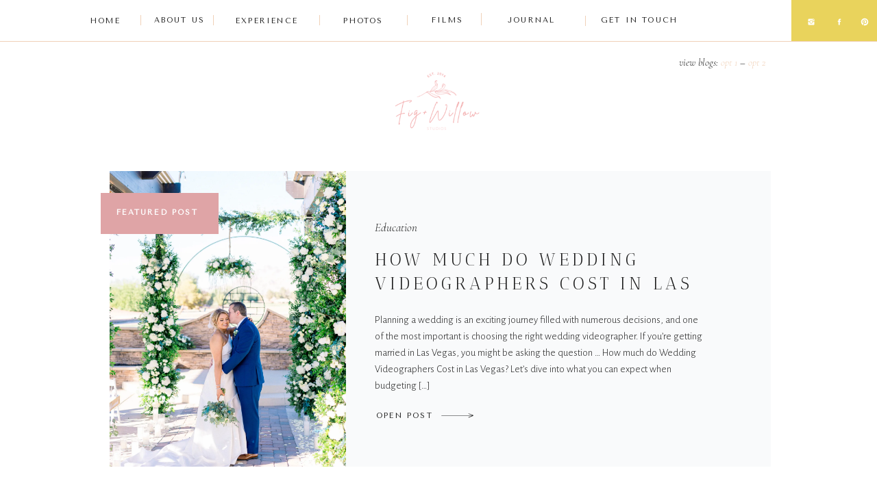

--- FILE ---
content_type: text/html; charset=UTF-8
request_url: https://figwillowstudios.com/category/education-for-wedding-professionals/
body_size: 22488
content:
<!DOCTYPE html>
<html lang="en-US" class="d">
<head>
<link rel="stylesheet" type="text/css" href="//lib.showit.co/engine/2.6.4/showit.css" />
<style id="jetpack-boost-critical-css">@media all{@charset "UTF-8";.screen-reader-text{border:0;clip:rect(1px,1px,1px,1px);-webkit-clip-path:inset(50%);clip-path:inset(50%);height:1px;margin:-1px;overflow:hidden;padding:0;position:absolute;width:1px;word-wrap:normal!important}}a,b,body,div,form,h3,html,img,label,nav,p{border:0;font-size:100%;font:inherit;margin:0;padding:0;vertical-align:baseline}a,a:link{color:inherit;text-decoration:none}nav{display:block}body{line-height:1}html{-webkit-text-size-adjust:100%;-moz-text-size-adjust:100%;-ms-text-size-adjust:100%}body{position:relative}b{font-weight:700}input[type=text]{border:0;-webkit-border-radius:0;-moz-border-radius:0;border-radius:0;-webkit-box-shadow:none;-moz-box-shadow:none;box-shadow:none;overflow-y:hidden;padding:0;resize:none}.sc{height:100%;margin:0 auto;max-height:5000em}.sc,.sp{position:relative;width:100%}.sp{min-width:320px;overflow-x:hidden;overflow-y:hidden}.sb{position:relative}.sb{width:100%}.ss-s{height:100%;left:0;position:absolute;top:0;width:100%}.ss-s{display:block}.se{box-sizing:border-box;display:block;outline:0;-webkit-transform-origin:50% 50%;-ms-transform-origin:50% 50%;transform-origin:50% 50%}.se,.se-t{position:absolute}.se-t{background:0 0;border:0;height:100%;left:0;padding:0;top:0;width:100%}.se-t::-webkit-input-placeholder{color:inherit;opacity:.5}.se-t::-moz-placeholder{color:inherit;opacity:.5}.se-t:-ms-input-placeholder{color:inherit;opacity:.5}.se-rc a{text-decoration:underline}.se-icon,.se-icon svg{height:100%;width:100%}.se-gr{height:100%;width:100%}.se-simple{border-style:solid}.se-simple{box-sizing:border-box;height:100%;width:100%}.screen-reader-text{clip:rect(1px,1px,1px,1px);height:1px;overflow:hidden;position:absolute!important;width:1px}input{font:inherit}.sc ::-webkit-scrollbar{width:12px}</style><meta name='robots' content='index, follow, max-image-preview:large, max-snippet:-1, max-video-preview:-1' />

	<!-- This site is optimized with the Yoast SEO plugin v26.7 - https://yoast.com/wordpress/plugins/seo/ -->
	<title>Education Archives - Showit Blog</title>
	<link rel="canonical" href="https://figwillowstudios.com/category/education-for-wedding-professionals/" />
	<link rel="next" href="https://figwillowstudios.com/category/education-for-wedding-professionals/page/2/" />
	<meta property="og:locale" content="en_US" />
	<meta property="og:type" content="article" />
	<meta property="og:title" content="Education Archives - Showit Blog" />
	<meta property="og:url" content="https://figwillowstudios.com/category/education-for-wedding-professionals/" />
	<meta property="og:site_name" content="Showit Blog" />
	<meta name="twitter:card" content="summary_large_image" />
	<script data-jetpack-boost="ignore" type="application/ld+json" class="yoast-schema-graph">{"@context":"https://schema.org","@graph":[{"@type":"CollectionPage","@id":"https://figwillowstudios.com/category/education-for-wedding-professionals/","url":"https://figwillowstudios.com/category/education-for-wedding-professionals/","name":"Education Archives - Showit Blog","isPartOf":{"@id":"https://figwillowstudios.com/#website"},"primaryImageOfPage":{"@id":"https://figwillowstudios.com/category/education-for-wedding-professionals/#primaryimage"},"image":{"@id":"https://figwillowstudios.com/category/education-for-wedding-professionals/#primaryimage"},"thumbnailUrl":"https://i0.wp.com/figwillowstudios.com/wp-content/uploads/2023/10/Brittany-Jeremy-Wedding_0425-scaled.jpg?fit=1707%2C2560&ssl=1","breadcrumb":{"@id":"https://figwillowstudios.com/category/education-for-wedding-professionals/#breadcrumb"},"inLanguage":"en-US"},{"@type":"ImageObject","inLanguage":"en-US","@id":"https://figwillowstudios.com/category/education-for-wedding-professionals/#primaryimage","url":"https://i0.wp.com/figwillowstudios.com/wp-content/uploads/2023/10/Brittany-Jeremy-Wedding_0425-scaled.jpg?fit=1707%2C2560&ssl=1","contentUrl":"https://i0.wp.com/figwillowstudios.com/wp-content/uploads/2023/10/Brittany-Jeremy-Wedding_0425-scaled.jpg?fit=1707%2C2560&ssl=1","width":1707,"height":2560},{"@type":"BreadcrumbList","@id":"https://figwillowstudios.com/category/education-for-wedding-professionals/#breadcrumb","itemListElement":[{"@type":"ListItem","position":1,"name":"Home","item":"https://figwillowstudios.com/"},{"@type":"ListItem","position":2,"name":"Education"}]},{"@type":"WebSite","@id":"https://figwillowstudios.com/#website","url":"https://figwillowstudios.com/","name":"Showit Blog","description":"Your SUPER-powered WP Engine Site","potentialAction":[{"@type":"SearchAction","target":{"@type":"EntryPoint","urlTemplate":"https://figwillowstudios.com/?s={search_term_string}"},"query-input":{"@type":"PropertyValueSpecification","valueRequired":true,"valueName":"search_term_string"}}],"inLanguage":"en-US"}]}</script>
	<!-- / Yoast SEO plugin. -->


<link rel='dns-prefetch' href='//www.googletagmanager.com' />
<link rel='dns-prefetch' href='//stats.wp.com' />
<link rel='preconnect' href='//i0.wp.com' />
<link rel="alternate" type="application/rss+xml" title="Showit Blog &raquo; Feed" href="https://figwillowstudios.com/feed/" />
<link rel="alternate" type="application/rss+xml" title="Showit Blog &raquo; Comments Feed" href="https://figwillowstudios.com/comments/feed/" />
<link rel="alternate" type="application/rss+xml" title="Showit Blog &raquo; Education Category Feed" href="https://figwillowstudios.com/category/education-for-wedding-professionals/feed/" />

<noscript><link rel='stylesheet' id='all-css-7b31eadb20a2d5a8b5d958ec7eae20a7' href='https://figwillowstudios.com/_jb_static/??0f65315383' type='text/css' media='all' /></noscript><link data-media="all" onload="this.media=this.dataset.media; delete this.dataset.media; this.removeAttribute( &#039;onload&#039; );" rel='stylesheet' id='all-css-7b31eadb20a2d5a8b5d958ec7eae20a7' href='https://figwillowstudios.com/_jb_static/??0f65315383' type='text/css' media="not all" />
<style id='wp-emoji-styles-inline-css'>

	img.wp-smiley, img.emoji {
		display: inline !important;
		border: none !important;
		box-shadow: none !important;
		height: 1em !important;
		width: 1em !important;
		margin: 0 0.07em !important;
		vertical-align: -0.1em !important;
		background: none !important;
		padding: 0 !important;
	}
</style>
<style id='classic-theme-styles-inline-css'>
/*! This file is auto-generated */
.wp-block-button__link{color:#fff;background-color:#32373c;border-radius:9999px;box-shadow:none;text-decoration:none;padding:calc(.667em + 2px) calc(1.333em + 2px);font-size:1.125em}.wp-block-file__button{background:#32373c;color:#fff;text-decoration:none}
</style>
<style id='jetpack-sharing-buttons-style-inline-css'>
.jetpack-sharing-buttons__services-list{display:flex;flex-direction:row;flex-wrap:wrap;gap:0;list-style-type:none;margin:5px;padding:0}.jetpack-sharing-buttons__services-list.has-small-icon-size{font-size:12px}.jetpack-sharing-buttons__services-list.has-normal-icon-size{font-size:16px}.jetpack-sharing-buttons__services-list.has-large-icon-size{font-size:24px}.jetpack-sharing-buttons__services-list.has-huge-icon-size{font-size:36px}@media print{.jetpack-sharing-buttons__services-list{display:none!important}}.editor-styles-wrapper .wp-block-jetpack-sharing-buttons{gap:0;padding-inline-start:0}ul.jetpack-sharing-buttons__services-list.has-background{padding:1.25em 2.375em}
</style>
<style id='global-styles-inline-css'>
:root{--wp--preset--aspect-ratio--square: 1;--wp--preset--aspect-ratio--4-3: 4/3;--wp--preset--aspect-ratio--3-4: 3/4;--wp--preset--aspect-ratio--3-2: 3/2;--wp--preset--aspect-ratio--2-3: 2/3;--wp--preset--aspect-ratio--16-9: 16/9;--wp--preset--aspect-ratio--9-16: 9/16;--wp--preset--color--black: #000000;--wp--preset--color--cyan-bluish-gray: #abb8c3;--wp--preset--color--white: #ffffff;--wp--preset--color--pale-pink: #f78da7;--wp--preset--color--vivid-red: #cf2e2e;--wp--preset--color--luminous-vivid-orange: #ff6900;--wp--preset--color--luminous-vivid-amber: #fcb900;--wp--preset--color--light-green-cyan: #7bdcb5;--wp--preset--color--vivid-green-cyan: #00d084;--wp--preset--color--pale-cyan-blue: #8ed1fc;--wp--preset--color--vivid-cyan-blue: #0693e3;--wp--preset--color--vivid-purple: #9b51e0;--wp--preset--gradient--vivid-cyan-blue-to-vivid-purple: linear-gradient(135deg,rgba(6,147,227,1) 0%,rgb(155,81,224) 100%);--wp--preset--gradient--light-green-cyan-to-vivid-green-cyan: linear-gradient(135deg,rgb(122,220,180) 0%,rgb(0,208,130) 100%);--wp--preset--gradient--luminous-vivid-amber-to-luminous-vivid-orange: linear-gradient(135deg,rgba(252,185,0,1) 0%,rgba(255,105,0,1) 100%);--wp--preset--gradient--luminous-vivid-orange-to-vivid-red: linear-gradient(135deg,rgba(255,105,0,1) 0%,rgb(207,46,46) 100%);--wp--preset--gradient--very-light-gray-to-cyan-bluish-gray: linear-gradient(135deg,rgb(238,238,238) 0%,rgb(169,184,195) 100%);--wp--preset--gradient--cool-to-warm-spectrum: linear-gradient(135deg,rgb(74,234,220) 0%,rgb(151,120,209) 20%,rgb(207,42,186) 40%,rgb(238,44,130) 60%,rgb(251,105,98) 80%,rgb(254,248,76) 100%);--wp--preset--gradient--blush-light-purple: linear-gradient(135deg,rgb(255,206,236) 0%,rgb(152,150,240) 100%);--wp--preset--gradient--blush-bordeaux: linear-gradient(135deg,rgb(254,205,165) 0%,rgb(254,45,45) 50%,rgb(107,0,62) 100%);--wp--preset--gradient--luminous-dusk: linear-gradient(135deg,rgb(255,203,112) 0%,rgb(199,81,192) 50%,rgb(65,88,208) 100%);--wp--preset--gradient--pale-ocean: linear-gradient(135deg,rgb(255,245,203) 0%,rgb(182,227,212) 50%,rgb(51,167,181) 100%);--wp--preset--gradient--electric-grass: linear-gradient(135deg,rgb(202,248,128) 0%,rgb(113,206,126) 100%);--wp--preset--gradient--midnight: linear-gradient(135deg,rgb(2,3,129) 0%,rgb(40,116,252) 100%);--wp--preset--font-size--small: 13px;--wp--preset--font-size--medium: 20px;--wp--preset--font-size--large: 36px;--wp--preset--font-size--x-large: 42px;--wp--preset--spacing--20: 0.44rem;--wp--preset--spacing--30: 0.67rem;--wp--preset--spacing--40: 1rem;--wp--preset--spacing--50: 1.5rem;--wp--preset--spacing--60: 2.25rem;--wp--preset--spacing--70: 3.38rem;--wp--preset--spacing--80: 5.06rem;--wp--preset--shadow--natural: 6px 6px 9px rgba(0, 0, 0, 0.2);--wp--preset--shadow--deep: 12px 12px 50px rgba(0, 0, 0, 0.4);--wp--preset--shadow--sharp: 6px 6px 0px rgba(0, 0, 0, 0.2);--wp--preset--shadow--outlined: 6px 6px 0px -3px rgba(255, 255, 255, 1), 6px 6px rgba(0, 0, 0, 1);--wp--preset--shadow--crisp: 6px 6px 0px rgba(0, 0, 0, 1);}:where(.is-layout-flex){gap: 0.5em;}:where(.is-layout-grid){gap: 0.5em;}body .is-layout-flex{display: flex;}.is-layout-flex{flex-wrap: wrap;align-items: center;}.is-layout-flex > :is(*, div){margin: 0;}body .is-layout-grid{display: grid;}.is-layout-grid > :is(*, div){margin: 0;}:where(.wp-block-columns.is-layout-flex){gap: 2em;}:where(.wp-block-columns.is-layout-grid){gap: 2em;}:where(.wp-block-post-template.is-layout-flex){gap: 1.25em;}:where(.wp-block-post-template.is-layout-grid){gap: 1.25em;}.has-black-color{color: var(--wp--preset--color--black) !important;}.has-cyan-bluish-gray-color{color: var(--wp--preset--color--cyan-bluish-gray) !important;}.has-white-color{color: var(--wp--preset--color--white) !important;}.has-pale-pink-color{color: var(--wp--preset--color--pale-pink) !important;}.has-vivid-red-color{color: var(--wp--preset--color--vivid-red) !important;}.has-luminous-vivid-orange-color{color: var(--wp--preset--color--luminous-vivid-orange) !important;}.has-luminous-vivid-amber-color{color: var(--wp--preset--color--luminous-vivid-amber) !important;}.has-light-green-cyan-color{color: var(--wp--preset--color--light-green-cyan) !important;}.has-vivid-green-cyan-color{color: var(--wp--preset--color--vivid-green-cyan) !important;}.has-pale-cyan-blue-color{color: var(--wp--preset--color--pale-cyan-blue) !important;}.has-vivid-cyan-blue-color{color: var(--wp--preset--color--vivid-cyan-blue) !important;}.has-vivid-purple-color{color: var(--wp--preset--color--vivid-purple) !important;}.has-black-background-color{background-color: var(--wp--preset--color--black) !important;}.has-cyan-bluish-gray-background-color{background-color: var(--wp--preset--color--cyan-bluish-gray) !important;}.has-white-background-color{background-color: var(--wp--preset--color--white) !important;}.has-pale-pink-background-color{background-color: var(--wp--preset--color--pale-pink) !important;}.has-vivid-red-background-color{background-color: var(--wp--preset--color--vivid-red) !important;}.has-luminous-vivid-orange-background-color{background-color: var(--wp--preset--color--luminous-vivid-orange) !important;}.has-luminous-vivid-amber-background-color{background-color: var(--wp--preset--color--luminous-vivid-amber) !important;}.has-light-green-cyan-background-color{background-color: var(--wp--preset--color--light-green-cyan) !important;}.has-vivid-green-cyan-background-color{background-color: var(--wp--preset--color--vivid-green-cyan) !important;}.has-pale-cyan-blue-background-color{background-color: var(--wp--preset--color--pale-cyan-blue) !important;}.has-vivid-cyan-blue-background-color{background-color: var(--wp--preset--color--vivid-cyan-blue) !important;}.has-vivid-purple-background-color{background-color: var(--wp--preset--color--vivid-purple) !important;}.has-black-border-color{border-color: var(--wp--preset--color--black) !important;}.has-cyan-bluish-gray-border-color{border-color: var(--wp--preset--color--cyan-bluish-gray) !important;}.has-white-border-color{border-color: var(--wp--preset--color--white) !important;}.has-pale-pink-border-color{border-color: var(--wp--preset--color--pale-pink) !important;}.has-vivid-red-border-color{border-color: var(--wp--preset--color--vivid-red) !important;}.has-luminous-vivid-orange-border-color{border-color: var(--wp--preset--color--luminous-vivid-orange) !important;}.has-luminous-vivid-amber-border-color{border-color: var(--wp--preset--color--luminous-vivid-amber) !important;}.has-light-green-cyan-border-color{border-color: var(--wp--preset--color--light-green-cyan) !important;}.has-vivid-green-cyan-border-color{border-color: var(--wp--preset--color--vivid-green-cyan) !important;}.has-pale-cyan-blue-border-color{border-color: var(--wp--preset--color--pale-cyan-blue) !important;}.has-vivid-cyan-blue-border-color{border-color: var(--wp--preset--color--vivid-cyan-blue) !important;}.has-vivid-purple-border-color{border-color: var(--wp--preset--color--vivid-purple) !important;}.has-vivid-cyan-blue-to-vivid-purple-gradient-background{background: var(--wp--preset--gradient--vivid-cyan-blue-to-vivid-purple) !important;}.has-light-green-cyan-to-vivid-green-cyan-gradient-background{background: var(--wp--preset--gradient--light-green-cyan-to-vivid-green-cyan) !important;}.has-luminous-vivid-amber-to-luminous-vivid-orange-gradient-background{background: var(--wp--preset--gradient--luminous-vivid-amber-to-luminous-vivid-orange) !important;}.has-luminous-vivid-orange-to-vivid-red-gradient-background{background: var(--wp--preset--gradient--luminous-vivid-orange-to-vivid-red) !important;}.has-very-light-gray-to-cyan-bluish-gray-gradient-background{background: var(--wp--preset--gradient--very-light-gray-to-cyan-bluish-gray) !important;}.has-cool-to-warm-spectrum-gradient-background{background: var(--wp--preset--gradient--cool-to-warm-spectrum) !important;}.has-blush-light-purple-gradient-background{background: var(--wp--preset--gradient--blush-light-purple) !important;}.has-blush-bordeaux-gradient-background{background: var(--wp--preset--gradient--blush-bordeaux) !important;}.has-luminous-dusk-gradient-background{background: var(--wp--preset--gradient--luminous-dusk) !important;}.has-pale-ocean-gradient-background{background: var(--wp--preset--gradient--pale-ocean) !important;}.has-electric-grass-gradient-background{background: var(--wp--preset--gradient--electric-grass) !important;}.has-midnight-gradient-background{background: var(--wp--preset--gradient--midnight) !important;}.has-small-font-size{font-size: var(--wp--preset--font-size--small) !important;}.has-medium-font-size{font-size: var(--wp--preset--font-size--medium) !important;}.has-large-font-size{font-size: var(--wp--preset--font-size--large) !important;}.has-x-large-font-size{font-size: var(--wp--preset--font-size--x-large) !important;}
:where(.wp-block-post-template.is-layout-flex){gap: 1.25em;}:where(.wp-block-post-template.is-layout-grid){gap: 1.25em;}
:where(.wp-block-columns.is-layout-flex){gap: 2em;}:where(.wp-block-columns.is-layout-grid){gap: 2em;}
:root :where(.wp-block-pullquote){font-size: 1.5em;line-height: 1.6;}
</style>




<!-- Google tag (gtag.js) snippet added by Site Kit -->
<!-- Google Analytics snippet added by Site Kit -->


<link rel="https://api.w.org/" href="https://figwillowstudios.com/wp-json/" /><link rel="alternate" title="JSON" type="application/json" href="https://figwillowstudios.com/wp-json/wp/v2/categories/25" /><link rel="EditURI" type="application/rsd+xml" title="RSD" href="https://figwillowstudios.com/xmlrpc.php?rsd" />
<meta name="generator" content="Site Kit by Google 1.170.0" />	<style>img#wpstats{display:none}</style>
		
<meta charset="UTF-8" />
<meta name="viewport" content="width=device-width, initial-scale=1" />
<link rel="icon" type="image/png" href="//static.showit.co/200/F5QS6WwjQoykt2j12fIGsA/175173/screen_shot_2022-06-14_at_3_39_49_pm.png" />
<link rel="preconnect" href="https://static.showit.co" />

<link rel="preconnect" href="https://fonts.googleapis.com">
<link rel="preconnect" href="https://fonts.gstatic.com" crossorigin>
<link href="https://fonts.googleapis.com/css?family=Tenor+Sans:regular|Cormorant+Garamond:300italic|Alegreya+Sans:300|Antic+Didone:regular" rel="stylesheet" type="text/css"/>
<script data-jetpack-boost="ignore" id="init_data" type="application/json">
{"mobile":{"w":320},"desktop":{"w":1200,"bgFillType":"color","bgColor":"colors-7"},"sid":"y4by-9vpsfq7xhszpnhe_q","break":768,"assetURL":"//static.showit.co","contactFormId":"175173/307165","cfAction":"aHR0cHM6Ly9jbGllbnRzZXJ2aWNlLnNob3dpdC5jby9jb250YWN0Zm9ybQ==","sgAction":"aHR0cHM6Ly9jbGllbnRzZXJ2aWNlLnNob3dpdC5jby9zb2NpYWxncmlk","blockData":[{"slug":"navigation","visible":"a","states":[],"d":{"h":60,"w":1200,"locking":{"side":"st"},"bgFillType":"color","bgColor":"colors-7","bgMediaType":"none"},"m":{"h":50,"w":320,"locking":{"side":"st"},"bgFillType":"color","bgColor":"colors-7","bgMediaType":"none"}},{"slug":"delete","visible":"a","states":[],"d":{"h":1,"w":1200,"bgFillType":"color","bgColor":"colors-7","bgMediaType":"none"},"m":{"h":24,"w":320,"bgFillType":"color","bgColor":"colors-7","bgMediaType":"none"}},{"slug":"logo","visible":"a","states":[],"d":{"h":183,"w":1200,"bgFillType":"color","bgColor":"#FFFFFF","bgMediaType":"none"},"m":{"h":125,"w":320,"bgFillType":"color","bgColor":"#FFFFFF","bgMediaType":"none"}},{"slug":"first-post","visible":"a","states":[],"d":{"h":494,"w":1200,"bgFillType":"color","bgColor":"colors-7","bgMediaType":"none"},"m":{"h":579,"w":320,"bgFillType":"color","bgColor":"colors-7","bgMediaType":"none"},"wpPostLookup":true},{"slug":"category","visible":"a","states":[],"d":{"h":78,"w":1200,"locking":{},"bgFillType":"color","bgColor":"colors-7","bgMediaType":"none"},"m":{"h":373,"w":320,"bgFillType":"color","bgColor":"colors-7","bgMediaType":"none"}},{"slug":"sidebar","visible":"a","states":[{"d":{"bgFillType":"color","bgColor":"#000000:0","bgMediaType":"none"},"m":{"bgFillType":"color","bgColor":"#000000:0","bgMediaType":"none"},"slug":"view-1"},{"d":{"bgFillType":"color","bgColor":"#000000:0","bgMediaType":"none"},"m":{"bgFillType":"color","bgColor":"#000000:0","bgMediaType":"none"},"slug":"view-2"},{"d":{"bgFillType":"color","bgColor":"#000000:0","bgMediaType":"none"},"m":{"bgFillType":"color","bgColor":"#000000:0","bgMediaType":"none"},"slug":"view-3"}],"d":{"h":1,"w":1200,"bgFillType":"color","bgColor":"colors-7","bgMediaType":"none"},"m":{"h":1162,"w":320,"bgFillType":"color","bgColor":"colors-6","bgMediaType":"none"},"wpPostLookup":true,"stateTrans":[{},{},{}]},{"slug":"post-layout","visible":"a","states":[],"d":{"h":701,"w":1200,"bgFillType":"color","bgColor":"colors-7","bgMediaType":"none"},"m":{"h":590,"w":320,"bgFillType":"color","bgColor":"colors-7","bgMediaType":"none"}},{"slug":"pagination","visible":"a","states":[],"d":{"h":177,"w":1200,"nature":"dH","bgFillType":"color","bgColor":"colors-7","bgMediaType":"none"},"m":{"h":93,"w":320,"nature":"dH","bgFillType":"color","bgColor":"colors-7","bgMediaType":"none"}},{"slug":"footer","visible":"a","states":[],"d":{"h":539,"w":1200,"bgFillType":"color","bgColor":"colors-2:45","bgMediaType":"none"},"m":{"h":527,"w":320,"bgFillType":"color","bgColor":"colors-2","bgMediaType":"none"}},{"slug":"mobile-navigation","visible":"m","states":[],"d":{"h":400,"w":1200,"bgFillType":"color","bgColor":"colors-7","bgMediaType":"none"},"m":{"h":531,"w":320,"locking":{"side":"t"},"nature":"wH","bgFillType":"color","bgColor":"colors-7","bgMediaType":"none"}}],"elementData":[{"type":"simple","visible":"a","id":"navigation_0","blockId":"navigation","m":{"x":211,"y":0,"w":117,"h":50,"a":0},"d":{"x":1075,"y":0,"w":127,"h":60,"a":0,"lockH":"r"}},{"type":"simple","visible":"a","id":"navigation_1","blockId":"navigation","m":{"x":0,"y":50,"w":320,"h":1,"a":0},"d":{"x":0,"y":60,"w":1200,"h":1,"a":0,"lockH":"s"}},{"type":"icon","visible":"a","id":"navigation_2","blockId":"navigation","m":{"x":298,"y":19,"w":12,"h":12,"a":0},"d":{"x":1176,"y":25,"w":12,"h":12,"a":0,"lockH":"r"}},{"type":"icon","visible":"a","id":"navigation_3","blockId":"navigation","m":{"x":264,"y":18,"w":12,"h":12,"a":0},"d":{"x":1139,"y":25,"w":12,"h":12,"a":0,"lockH":"r"}},{"type":"icon","visible":"a","id":"navigation_4","blockId":"navigation","m":{"x":234,"y":18,"w":12,"h":12,"a":0},"d":{"x":1098,"y":25,"w":12,"h":12,"a":0,"lockH":"r"}},{"type":"text","visible":"d","id":"navigation_5","blockId":"navigation","m":{"x":177,"y":376,"w":76,"h":17,"a":0},"d":{"x":822,"y":22,"w":142,"h":19,"a":0}},{"type":"simple","visible":"d","id":"navigation_6","blockId":"navigation","m":{"x":48,"y":30,"w":224,"h":140,"a":0},"d":{"x":814,"y":23,"w":1,"h":15,"a":0}},{"type":"text","visible":"d","id":"navigation_7","blockId":"navigation","m":{"x":179,"y":324,"w":73,"h":16,"a":0},"d":{"x":701,"y":22,"w":64,"h":19,"a":0}},{"type":"simple","visible":"d","id":"navigation_8","blockId":"navigation","m":{"x":48,"y":30,"w":224,"h":140,"a":0},"d":{"x":554,"y":22,"w":1,"h":15,"a":0}},{"type":"text","visible":"d","id":"navigation_9","blockId":"navigation","m":{"x":61,"y":273,"w":80,"h":17,"a":0},"d":{"x":457,"y":23,"w":67,"h":19,"a":0}},{"type":"simple","visible":"d","id":"navigation_10","blockId":"navigation","m":{"x":45,"y":251,"w":230,"h":1,"a":0},"d":{"x":426,"y":22,"w":1,"h":15,"a":0}},{"type":"text","visible":"d","id":"navigation_11","blockId":"navigation","m":{"x":61,"y":273,"w":80,"h":17,"a":0},"d":{"x":302,"y":23,"w":95,"h":19,"a":0}},{"type":"simple","visible":"d","id":"navigation_12","blockId":"navigation","m":{"x":45,"y":251,"w":230,"h":1,"a":0},"d":{"x":271,"y":22,"w":1,"h":15,"a":0}},{"type":"text","visible":"d","id":"navigation_13","blockId":"navigation","m":{"x":187,"y":222,"w":57,"h":17,"a":0},"d":{"x":182,"y":22,"w":80,"h":19,"a":0}},{"type":"simple","visible":"d","id":"navigation_14","blockId":"navigation","m":{"x":160,"y":204,"w":1,"h":207,"a":0},"d":{"x":165,"y":22,"w":1,"h":15,"a":0}},{"type":"text","visible":"d","id":"navigation_15","blockId":"navigation","m":{"x":77,"y":222,"w":48,"h":17,"a":0},"d":{"x":92,"y":23,"w":43,"h":19,"a":0}},{"type":"icon","visible":"m","id":"navigation_16","blockId":"navigation","m":{"x":12,"y":6,"w":41,"h":38,"a":0},"d":{"x":547,"y":44,"w":100,"h":100,"a":0},"pc":[{"type":"show","block":"mobile-navigation"}]},{"type":"simple","visible":"d","id":"navigation_17","blockId":"navigation","m":{"x":48,"y":30,"w":224,"h":140,"a":0},"d":{"x":814,"y":23,"w":1,"h":15,"a":0}},{"type":"simple","visible":"d","id":"navigation_18","blockId":"navigation","m":{"x":48,"y":30,"w":224,"h":140,"a":0},"d":{"x":662,"y":19,"w":1,"h":15,"a":0}},{"type":"simple","visible":"d","id":"navigation_19","blockId":"navigation","m":{"x":48,"y":30,"w":224,"h":140,"a":0},"d":{"x":662,"y":22,"w":1,"h":15,"a":0}},{"type":"text","visible":"d","id":"navigation_20","blockId":"navigation","m":{"x":179,"y":324,"w":73,"h":16,"a":0},"d":{"x":581,"y":22,"w":64,"h":19,"a":0}},{"type":"text","visible":"a","id":"delete_0","blockId":"delete","m":{"x":18,"y":12,"w":230,"h":18,"a":0},"d":{"x":882,"y":20,"w":199,"h":23,"a":0}},{"type":"graphic","visible":"a","id":"logo_0","blockId":"logo","m":{"x":116,"y":19,"w":88,"h":88,"a":0},"d":{"x":535,"y":28,"w":128,"h":128,"a":0},"c":{"key":"M8JzGiv3QTyyTpLhX-gvjA/175173/full_res_clear_background.png","aspect_ratio":1}},{"type":"simple","visible":"d","id":"first-post_0","blockId":"first-post","m":{"x":-4,"y":204,"w":328,"h":350,"a":0},"d":{"x":465,"y":6,"w":620,"h":432,"a":0}},{"type":"icon","visible":"a","id":"first-post_1","blockId":"first-post","m":{"x":134,"y":533,"w":50,"h":25,"a":0},"d":{"x":603,"y":351,"w":49,"h":24,"a":0}},{"type":"text","visible":"a","id":"first-post_2","blockId":"first-post","m":{"x":45,"y":540,"w":86,"h":12,"a":0},"d":{"x":507,"y":356,"w":87,"h":15,"a":0}},{"type":"text","visible":"a","id":"first-post_3","blockId":"first-post","m":{"x":45,"y":407,"w":230,"h":121,"a":0},"d":{"x":507,"y":212,"w":482,"h":121,"a":0}},{"type":"text","visible":"a","id":"first-post_4","blockId":"first-post","m":{"x":45,"y":317,"w":230,"h":81,"a":0},"d":{"x":507,"y":118,"w":534,"h":75,"a":0}},{"type":"text","visible":"a","id":"first-post_5","blockId":"first-post","m":{"x":108,"y":283,"w":105,"h":25,"a":0},"d":{"x":507,"y":76,"w":231,"h":28,"a":0}},{"type":"graphic","visible":"a","id":"first-post_6","blockId":"first-post","m":{"x":0,"y":57,"w":320,"h":207,"a":0},"d":{"x":120,"y":6,"w":345,"h":432,"a":0},"c":{"key":"DWPKoAr0R0-eXO_bqZwKoQ/shared/abigail-dyer-showit-website-template-rosemary_22.jpg","aspect_ratio":1.49957}},{"type":"simple","visible":"a","id":"first-post_7","blockId":"first-post","m":{"x":0,"y":-1,"w":320,"h":60,"a":0},"d":{"x":107,"y":38,"w":172,"h":60,"a":0}},{"type":"text","visible":"a","id":"first-post_8","blockId":"first-post","m":{"x":69,"y":22,"w":182,"h":15,"a":0},"d":{"x":121,"y":59,"w":137,"h":19,"a":0}},{"type":"simple","visible":"a","id":"category_0","blockId":"category","m":{"x":0,"y":345,"w":320,"h":1,"a":0},"d":{"x":-1,"y":76,"w":1200,"h":1,"a":0,"lockH":"s"}},{"type":"text","visible":"a","id":"category_1","blockId":"category","m":{"x":118,"y":296,"w":74,"h":15,"a":0},"d":{"x":1008,"y":30,"w":79,"h":16,"a":0}},{"type":"simple","visible":"d","id":"category_2","blockId":"category","m":{"x":160,"y":39,"w":1,"h":53,"a":0},"d":{"x":972,"y":31,"w":1,"h":15,"a":0}},{"type":"text","visible":"a","id":"category_3","blockId":"category","m":{"x":118,"y":240,"w":112,"h":15,"a":0},"d":{"x":782,"y":23,"w":131,"h":16,"a":0}},{"type":"text","visible":"a","id":"category_4","blockId":"category","m":{"x":118,"y":182,"w":112,"h":15,"a":0},"d":{"x":204,"y":23,"w":177,"h":16,"a":0}},{"type":"text","visible":"a","id":"category_5","blockId":"category","m":{"x":118,"y":124,"w":112,"h":15,"a":0},"d":{"x":408,"y":23,"w":191,"h":16,"a":0}},{"type":"text","visible":"a","id":"category_6","blockId":"category","m":{"x":118,"y":76,"w":112,"h":15,"a":0},"d":{"x":626,"y":23,"w":102,"h":16,"a":0}},{"type":"text","visible":"a","id":"category_7","blockId":"category","m":{"x":118,"y":42,"w":112,"h":15,"a":0},"d":{"x":71,"y":23,"w":82,"h":16,"a":0}},{"type":"simple","visible":"a","id":"category_8","blockId":"category","m":{"x":0,"y":15,"w":320,"h":1,"a":0},"d":{"x":-1,"y":0,"w":1200,"h":1,"a":0,"lockH":"s"}},{"type":"graphic","visible":"a","id":"sidebar_0","blockId":"sidebar","m":{"x":45,"y":964,"w":230,"h":163,"a":0,"o":100},"d":{"x":860,"y":1140,"w":222,"h":222,"a":0,"gs":{"s":50}},"c":{"key":"xWye2h6fQK67RxyycwWzdQ/shared/belle-meade-showit-template-for-photographers-coaches-planners-by-abigail-dyer-design-studio_161.jpg","aspect_ratio":0.667}},{"type":"simple","visible":"a","id":"sidebar_1","blockId":"sidebar","m":{"x":69,"y":986,"w":182,"h":119,"a":0},"d":{"x":891,"y":1171,"w":160,"h":160,"a":0}},{"type":"icon","visible":"a","id":"sidebar_2","blockId":"sidebar","m":{"x":135,"y":1068,"w":50,"h":25,"a":0},"d":{"x":948,"y":1285,"w":49,"h":24,"a":0}},{"type":"text","visible":"a","id":"sidebar_3","blockId":"sidebar","m":{"x":87,"y":1005,"w":147,"h":59,"a":0},"d":{"x":916,"y":1203,"w":110,"h":77,"a":0}},{"type":"simple","visible":"a","id":"sidebar_4","blockId":"sidebar","m":{"x":45,"y":935,"w":230,"h":1,"a":0},"d":{"x":862,"y":1104,"w":220,"h":1,"a":0}},{"type":"simple","visible":"a","id":"sidebar_5","blockId":"sidebar","m":{"x":45,"y":485,"w":230,"h":1,"a":0},"d":{"x":862,"y":571,"w":220,"h":1,"a":0}},{"type":"icon","visible":"a","id":"sidebar_6","blockId":"sidebar","m":{"x":218,"y":446,"w":12,"h":12,"a":0},"d":{"x":1030,"y":527,"w":12,"h":12,"a":0}},{"type":"icon","visible":"a","id":"sidebar_7","blockId":"sidebar","m":{"x":202,"y":446,"w":12,"h":12,"a":0},"d":{"x":1014,"y":527,"w":12,"h":12,"a":0}},{"type":"icon","visible":"a","id":"sidebar_8","blockId":"sidebar","m":{"x":185,"y":446,"w":12,"h":12,"a":0},"d":{"x":1000,"y":527,"w":12,"h":12,"a":0}},{"type":"icon","visible":"a","id":"sidebar_9","blockId":"sidebar","m":{"x":169,"y":446,"w":12,"h":12,"a":0},"d":{"x":985,"y":527,"w":12,"h":12,"a":0}},{"type":"text","visible":"a","id":"sidebar_10","blockId":"sidebar","m":{"x":90,"y":446,"w":106,"h":16,"a":0},"d":{"x":895,"y":526,"w":86,"h":19,"a":0}},{"type":"text","visible":"a","id":"sidebar_11","blockId":"sidebar","m":{"x":42,"y":381,"w":230,"h":51,"a":0},"d":{"x":860,"y":458,"w":222,"h":49,"a":0}},{"type":"text","visible":"a","id":"sidebar_12","blockId":"sidebar","m":{"x":45,"y":356,"w":230,"h":15,"a":0},"d":{"x":860,"y":430,"w":222,"h":16,"a":0}},{"type":"graphic","visible":"a","id":"sidebar_13","blockId":"sidebar","m":{"x":45,"y":90,"w":230,"h":244,"a":0,"o":100},"d":{"x":860,"y":130,"w":222,"h":270,"a":0,"gs":{"s":50}},"c":{"key":"7wQtW07VQWG2T9cGB3I9aw/shared/abigail-dyer-showit-website-template-rosemary_160.jpg","aspect_ratio":0.66657}},{"type":"simple","visible":"a","id":"sidebar_14","blockId":"sidebar","m":{"x":45,"y":22,"w":230,"h":45,"a":0},"d":{"x":860,"y":52,"w":222,"h":50,"a":0}},{"type":"text","visible":"a","id":"sidebar_15","blockId":"sidebar","m":{"x":57,"y":32,"w":209,"h":21,"a":0},"d":{"x":869,"y":70,"w":205,"h":14,"a":0}},{"type":"simple","visible":"d","id":"sidebar_16","blockId":"sidebar","m":{"x":317,"y":16,"w":224,"h":140,"a":0},"d":{"x":812,"y":51,"w":1,"h":1312,"a":0}},{"type":"icon","visible":"a","id":"sidebar_view-1_0","blockId":"sidebar","m":{"x":155,"y":612,"w":50,"h":25,"a":0},"d":{"x":982,"y":726,"w":49,"h":24,"a":0}},{"type":"text","visible":"a","id":"sidebar_view-1_1","blockId":"sidebar","m":{"x":151,"y":516,"w":124,"h":94,"a":0},"d":{"x":977,"y":606,"w":108,"h":111,"a":0}},{"type":"graphic","visible":"a","id":"sidebar_view-1_2","blockId":"sidebar","m":{"x":49,"y":514,"w":87,"h":117,"a":0},"d":{"x":862,"y":607,"w":101,"h":136,"a":0},"c":{"key":"ygycd4N6ToWuA4geG3T6BA/shared/belle-meade-showit-template-for-photographers-coaches-planners-by-abigail-dyer-design-studio_77.jpg","aspect_ratio":0.667}},{"type":"graphic","visible":"a","id":"sidebar_view-2_0","blockId":"sidebar","m":{"x":191,"y":649,"w":87,"h":117,"a":0},"d":{"x":977,"y":769,"w":101,"h":136,"a":0},"c":{"key":"xrXApEpaQPqIW6z7fZ3f1A/shared/abigail-dyer-showit-website-template-rosemary_137.jpg","aspect_ratio":0.66657}},{"type":"icon","visible":"a","id":"sidebar_view-2_1","blockId":"sidebar","m":{"x":123,"y":747,"w":50,"h":25,"a":180},"d":{"x":913,"y":888,"w":49,"h":24,"a":180}},{"type":"text","visible":"a","id":"sidebar_view-2_2","blockId":"sidebar","m":{"x":49,"y":651,"w":124,"h":94,"a":0},"d":{"x":860,"y":768,"w":104,"h":111,"a":0}},{"type":"icon","visible":"a","id":"sidebar_view-3_0","blockId":"sidebar","m":{"x":155,"y":881,"w":50,"h":25,"a":0},"d":{"x":982,"y":1047,"w":49,"h":24,"a":0}},{"type":"text","visible":"a","id":"sidebar_view-3_1","blockId":"sidebar","m":{"x":151,"y":785,"w":127,"h":94,"a":0},"d":{"x":977,"y":927,"w":108,"h":111,"a":0}},{"type":"graphic","visible":"a","id":"sidebar_view-3_2","blockId":"sidebar","m":{"x":49,"y":783,"w":87,"h":117,"a":0},"d":{"x":862,"y":928,"w":101,"h":136,"a":0},"c":{"key":"o_wMdI0fT9-d0ndFmqcagA/shared/abigail-dyer-showit-website-template-rosemary_247.jpg","aspect_ratio":0.66657}},{"type":"text","visible":"a","id":"post-layout_0","blockId":"post-layout","m":{"x":45,"y":381,"w":230,"h":163,"a":0},"d":{"x":121,"y":630,"w":639,"h":72,"a":0}},{"type":"text","visible":"a","id":"post-layout_1","blockId":"post-layout","m":{"x":45,"y":291,"w":230,"h":80,"a":0},"d":{"x":120,"y":547,"w":639,"h":70,"a":0}},{"type":"icon","visible":"a","id":"post-layout_2","blockId":"post-layout","m":{"x":226,"y":257,"w":50,"h":25,"a":0},"d":{"x":707,"y":511,"w":49,"h":24,"a":0}},{"type":"simple","visible":"d","id":"post-layout_3","blockId":"post-layout","m":{"x":48,"y":30,"w":224,"h":140,"a":0},"d":{"x":690,"y":516,"w":1,"h":15,"a":0}},{"type":"text","visible":"a","id":"post-layout_4","blockId":"post-layout","m":{"x":45,"y":264,"w":163,"h":12,"a":0},"d":{"x":120,"y":516,"w":176,"h":15,"a":0}},{"type":"graphic","visible":"a","id":"post-layout_5","blockId":"post-layout","m":{"x":0,"y":0,"w":320,"h":244,"a":0,"o":100},"d":{"x":120,"y":54,"w":639,"h":432,"a":0,"gs":{"s":50}},"c":{"key":"MKub4_v_QieRrdaVYJqPzw/shared/abigail-dyer-showit-website-template-rosemary_12.jpg","aspect_ratio":1.49957}},{"type":"text","visible":"a","id":"pagination_0","blockId":"pagination","m":{"x":229,"y":22,"w":62,"h":16,"a":0},"d":{"x":718,"y":64,"w":76,"h":19,"a":0}},{"type":"text","visible":"a","id":"pagination_1","blockId":"pagination","m":{"x":32,"y":22,"w":61,"h":16,"a":0},"d":{"x":120,"y":64,"w":154,"h":19,"a":0}},{"type":"simple","visible":"a","id":"pagination_2","blockId":"pagination","m":{"x":-2,"y":2,"w":327,"h":1,"a":0},"d":{"x":120,"y":43,"w":659,"h":1,"a":0,"lockH":"s","lockV":"b"}},{"type":"simple","visible":"d","id":"footer_0","blockId":"footer","m":{"x":533,"y":498,"w":57,"h":57,"a":0},"d":{"x":0,"y":469,"w":54,"h":70,"a":0,"lockH":"l"}},{"type":"icon","visible":"d","id":"footer_1","blockId":"footer","m":{"x":549,"y":513,"w":17,"h":24,"a":0},"d":{"x":0,"y":483,"w":48,"h":41,"a":-90,"lockH":"l"}},{"type":"simple","visible":"d","id":"footer_2","blockId":"footer","m":{"x":264,"y":497,"w":320,"h":1,"a":0},"d":{"x":0,"y":469,"w":1200,"h":1,"a":0,"lockH":"s"}},{"type":"simple","visible":"d","id":"footer_3","blockId":"footer","m":{"x":35,"y":33,"w":250,"h":543,"a":0},"d":{"x":735,"y":93,"w":311,"h":446,"a":0}},{"type":"text","visible":"d","id":"footer_4","blockId":"footer","m":{"x":459,"y":527,"w":67,"h":24,"a":0},"d":{"x":777,"y":488,"w":77,"h":25,"a":0}},{"type":"simple","visible":"d","id":"footer_5","blockId":"footer","m":{"x":73,"y":377,"w":175,"h":1,"a":0},"d":{"x":773,"y":467,"w":225,"h":1,"a":0}},{"type":"icon","visible":"a","id":"footer_6","blockId":"footer","m":{"x":198,"y":233,"w":50,"h":25,"a":0},"d":{"x":931,"y":417,"w":49,"h":24,"a":0}},{"type":"text","visible":"a","id":"footer_7","blockId":"footer","m":{"x":60,"y":209,"w":201,"h":48,"a":0},"d":{"x":779,"y":379,"w":209,"h":50,"a":0}},{"type":"simple","visible":"d","id":"footer_8","blockId":"footer","m":{"x":73,"y":259,"w":175,"h":1,"a":0},"d":{"x":773,"y":354,"w":225,"h":1,"a":0}},{"type":"text","visible":"a","id":"footer_9","blockId":"footer","m":{"x":10,"y":59,"w":303,"h":124,"a":0},"d":{"x":772,"y":176,"w":218,"h":117,"a":0}},{"type":"simple","visible":"a","id":"footer_10","blockId":"footer","m":{"x":73,"y":185,"w":175,"h":1,"a":0},"d":{"x":773,"y":176,"w":225,"h":1,"a":0}},{"type":"icon","visible":"a","id":"footer_11","blockId":"footer","m":{"x":186,"y":32,"w":12,"h":12,"a":0},"d":{"x":842,"y":150,"w":12,"h":12,"a":0}},{"type":"icon","visible":"a","id":"footer_12","blockId":"footer","m":{"x":156,"y":32,"w":12,"h":12,"a":0},"d":{"x":810,"y":150,"w":12,"h":12,"a":0}},{"type":"icon","visible":"a","id":"footer_13","blockId":"footer","m":{"x":130,"y":32,"w":12,"h":12,"a":0},"d":{"x":777,"y":150,"w":12,"h":12,"a":0}},{"type":"iframe","visible":"a","id":"footer_14","blockId":"footer","m":{"x":-2,"y":329,"w":320,"h":112,"a":0},"d":{"x":155,"y":100,"w":490,"h":315,"a":0}},{"type":"graphic","visible":"d","id":"footer_15","blockId":"footer","m":{"x":220,"y":330,"w":112,"h":112,"a":0},"d":{"x":493,"y":265,"w":153,"h":151,"a":0,"gs":{"s":100}},"c":{"key":"Lonqu3czTjW24jx7AB7cTA/175173/f48a4389-min-min.jpg","aspect_ratio":0.63573}},{"type":"graphic","visible":"d","id":"footer_16","blockId":"footer","m":{"x":-16,"y":330,"w":112,"h":112,"a":0},"d":{"x":155,"y":100,"w":153,"h":151,"a":0},"c":{"key":"gfG4vwLFEOHFlvjQDDEo-g/175173/mia_walter_wedding_0105.jpg","aspect_ratio":0.66683}},{"type":"graphic","visible":"d","id":"footer_17","blockId":"footer","m":{"x":102,"y":330,"w":112,"h":112,"a":0},"d":{"x":155,"y":265,"w":153,"h":151,"a":0},"c":{"key":"ysVRZvjGHe7J2D6WiLTnVA/175173/zack_kristine_wedding_0535.jpg","aspect_ratio":1.5}},{"type":"graphic","visible":"a","id":"footer_18","blockId":"footer","m":{"x":220,"y":329,"w":112,"h":112,"a":0},"d":{"x":493,"y":100,"w":153,"h":151,"a":0},"c":{"key":"e_TThN1jTwD2FuaGN60xtw/175173/claire_bradley_wedding_0387.jpg","aspect_ratio":1.50009}},{"type":"graphic","visible":"a","id":"footer_19","blockId":"footer","m":{"x":-16,"y":329,"w":112,"h":112,"a":0},"d":{"x":324,"y":100,"w":153,"h":151,"a":0},"c":{"key":"uaNNmcEz2nbdqnr2kIRp0w/175173/web2770326-9f273a51-fd24-6bf9-32e8-7709967f5274.jpg","aspect_ratio":0.75381}},{"type":"graphic","visible":"a","id":"footer_20","blockId":"footer","m":{"x":102,"y":329,"w":112,"h":112,"a":0},"d":{"x":323,"y":264,"w":153,"h":151,"a":0},"c":{"key":"E17dSkspQNeVXns37eksjQ/175173/tatum_landen_wedding_0530.jpg","aspect_ratio":0.66667}},{"type":"simple","visible":"a","id":"footer_21","blockId":"footer","m":{"x":251,"y":280,"w":82,"h":82,"a":0},"d":{"x":908,"y":57,"w":99,"h":99,"a":0}},{"type":"simple","visible":"a","id":"footer_22","blockId":"footer","m":{"x":259,"y":288,"w":66,"h":66,"a":0},"d":{"x":918,"y":67,"w":80,"h":80,"a":0}},{"type":"text","visible":"a","id":"footer_23","blockId":"footer","m":{"x":278,"y":313,"w":31,"h":13,"a":0},"d":{"x":938,"y":96,"w":37,"h":20,"a":0}},{"type":"simple","visible":"d","id":"footer_24","blockId":"footer","m":{"x":656,"y":596,"w":57,"h":57,"a":0},"d":{"x":607,"y":100,"w":40,"h":40,"a":0}},{"type":"icon","visible":"a","id":"footer_25","blockId":"footer","m":{"x":124,"y":32,"w":12,"h":12,"a":0},"d":{"x":621,"y":114,"w":12,"h":12,"a":0}},{"type":"svg","visible":"a","id":"footer_26","blockId":"footer","m":{"x":-13,"y":294,"w":204,"h":50,"a":0},"d":{"x":103,"y":41,"w":307,"h":90,"a":0},"c":{"key":"r8vd0n_XTtyy3L3C-m1HiA/shared/belle-meade-03.svg","aspect_ratio":2.91262}},{"type":"simple","visible":"a","id":"footer_27","blockId":"footer","m":{"x":47,"y":200,"w":224,"h":64,"a":0},"d":{"x":771,"y":383,"w":224,"h":71,"a":0,"o":50}},{"type":"graphic","visible":"a","id":"mobile-navigation_0","blockId":"mobile-navigation","m":{"x":-22,"y":0,"w":367,"h":597,"a":0,"gs":{"s":80},"lockV":"b"},"d":{"x":390,"y":60,"w":420,"h":280,"a":0},"c":{"key":"I18FkSD6STKHZnMPCbx8vQ/175173/greenhouseweddingvenueinspiration-15.jpg","aspect_ratio":0.66667}},{"type":"text","visible":"a","id":"mobile-navigation_1","blockId":"mobile-navigation","m":{"x":119,"y":356,"w":83,"h":20,"a":0,"lockV":"t"},"d":{"x":965,"y":109,"w":64,"h":19,"a":0},"pc":[{"type":"hide","block":"mobile-navigation"}]},{"type":"text","visible":"a","id":"mobile-navigation_2","blockId":"mobile-navigation","m":{"x":122,"y":317,"w":80,"h":23,"a":0,"lockV":"t"},"d":{"x":745,"y":109,"w":77,"h":19,"a":0},"pc":[{"type":"hide","block":"mobile-navigation"}]},{"type":"text","visible":"a","id":"mobile-navigation_3","blockId":"mobile-navigation","m":{"x":124,"y":248,"w":78,"h":18,"a":0,"lockV":"t"},"d":{"x":382,"y":109,"w":78,"h":19,"a":0},"pc":[{"type":"hide","block":"mobile-navigation"}]},{"type":"text","visible":"a","id":"mobile-navigation_4","blockId":"mobile-navigation","m":{"x":109,"y":213,"w":108,"h":22,"a":0,"lockV":"t"},"d":{"x":254,"y":109,"w":76,"h":19,"a":0},"pc":[{"type":"hide","block":"mobile-navigation"}]},{"type":"text","visible":"a","id":"mobile-navigation_5","blockId":"mobile-navigation","m":{"x":130,"y":178,"w":61,"h":22,"a":0,"lockV":"t"},"d":{"x":155,"y":109,"w":45,"h":19,"a":0},"pc":[{"type":"hide","block":"mobile-navigation"}]},{"type":"text","visible":"a","id":"mobile-navigation_6","blockId":"mobile-navigation","m":{"x":136,"y":142,"w":53,"h":22,"a":0,"lockV":"t"},"d":{"x":60,"y":109,"w":43,"h":19,"a":0},"pc":[{"type":"hide","block":"mobile-navigation"}]},{"type":"graphic","visible":"a","id":"mobile-navigation_7","blockId":"mobile-navigation","m":{"x":89,"y":50,"w":145,"h":92,"a":0,"gs":{"t":"fit"},"lockV":"t"},"d":{"x":476,"y":38,"w":248,"h":82,"a":0},"c":{"key":"M8JzGiv3QTyyTpLhX-gvjA/175173/full_res_clear_background.png","aspect_ratio":1}},{"type":"simple","visible":"a","id":"mobile-navigation_8","blockId":"mobile-navigation","m":{"x":0,"y":50,"w":320,"h":1,"a":0,"lockV":"t"},"d":{"x":0,"y":60,"w":1200,"h":1,"a":0,"lockH":"s"}},{"type":"simple","visible":"a","id":"mobile-navigation_9","blockId":"mobile-navigation","m":{"x":211,"y":0,"w":117,"h":50,"a":0,"lockV":"t"},"d":{"x":1055,"y":0,"w":147,"h":60,"a":0,"lockH":"r"}},{"type":"icon","visible":"a","id":"mobile-navigation_10","blockId":"mobile-navigation","m":{"x":296,"y":18,"w":12,"h":12,"a":0,"lockV":"t"},"d":{"x":1155,"y":23,"w":12,"h":12,"a":0,"lockH":"r"}},{"type":"icon","visible":"a","id":"mobile-navigation_11","blockId":"mobile-navigation","m":{"x":264,"y":18,"w":12,"h":12,"a":0,"lockV":"t"},"d":{"x":1108,"y":23,"w":12,"h":12,"a":0,"lockH":"r"}},{"type":"icon","visible":"a","id":"mobile-navigation_12","blockId":"mobile-navigation","m":{"x":234,"y":18,"w":12,"h":12,"a":0,"lockV":"t"},"d":{"x":1085,"y":23,"w":12,"h":12,"a":0,"lockH":"r"}},{"type":"icon","visible":"m","id":"mobile-navigation_13","blockId":"mobile-navigation","m":{"x":17,"y":16,"w":29,"h":23,"a":0,"lockV":"t"},"d":{"x":547,"y":44,"w":100,"h":100,"a":0},"pc":[{"type":"hide","block":"mobile-navigation"}]},{"type":"text","visible":"a","id":"mobile-navigation_14","blockId":"mobile-navigation","m":{"x":130,"y":282,"w":78,"h":18,"a":0,"lockV":"t"},"d":{"x":382,"y":109,"w":78,"h":19,"a":0},"pc":[{"type":"hide","block":"mobile-navigation"}]}]}
</script>
<link
rel="stylesheet"
type="text/css"
href="https://cdnjs.cloudflare.com/ajax/libs/animate.css/3.4.0/animate.min.css"
/>






<style id="si-page-css">
html.m {background-color:rgba(255,255,255,1);}
html.d {background-color:rgba(255,255,255,1);}
.d .se:has(.st-primary) {border-radius:10px;box-shadow:none;opacity:1;overflow:hidden;transition-duration:0.5s;}
.d .st-primary {padding:10px 14px 10px 14px;border-width:0px;border-color:rgba(28,28,28,1);background-color:rgba(28,28,28,1);background-image:none;border-radius:inherit;transition-duration:0.5s;}
.d .st-primary span {color:rgba(255,255,255,1);font-family:'Cormorant Garamond';font-weight:300;font-style:italic;font-size:17px;text-align:left;letter-spacing:0em;line-height:1.5;transition-duration:0.5s;}
.d .se:has(.st-primary:hover), .d .se:has(.trigger-child-hovers:hover .st-primary) {}
.d .st-primary.se-button:hover, .d .trigger-child-hovers:hover .st-primary.se-button {background-color:rgba(28,28,28,1);background-image:none;transition-property:background-color,background-image;}
.d .st-primary.se-button:hover span, .d .trigger-child-hovers:hover .st-primary.se-button span {}
.m .se:has(.st-primary) {border-radius:10px;box-shadow:none;opacity:1;overflow:hidden;}
.m .st-primary {padding:10px 14px 10px 14px;border-width:0px;border-color:rgba(28,28,28,1);background-color:rgba(28,28,28,1);background-image:none;border-radius:inherit;}
.m .st-primary span {color:rgba(255,255,255,1);font-family:'Cormorant Garamond';font-weight:300;font-style:italic;font-size:16px;text-align:center;letter-spacing:0em;line-height:1.6;}
.d .se:has(.st-secondary) {border-radius:10px;box-shadow:none;opacity:1;overflow:hidden;transition-duration:0.5s;}
.d .st-secondary {padding:10px 14px 10px 14px;border-width:2px;border-color:rgba(28,28,28,1);background-color:rgba(0,0,0,0);background-image:none;border-radius:inherit;transition-duration:0.5s;}
.d .st-secondary span {color:rgba(28,28,28,1);font-family:'Cormorant Garamond';font-weight:300;font-style:italic;font-size:17px;text-align:left;letter-spacing:0em;line-height:1.5;transition-duration:0.5s;}
.d .se:has(.st-secondary:hover), .d .se:has(.trigger-child-hovers:hover .st-secondary) {}
.d .st-secondary.se-button:hover, .d .trigger-child-hovers:hover .st-secondary.se-button {border-color:rgba(28,28,28,0.7);background-color:rgba(0,0,0,0);background-image:none;transition-property:border-color,background-color,background-image;}
.d .st-secondary.se-button:hover span, .d .trigger-child-hovers:hover .st-secondary.se-button span {color:rgba(28,28,28,0.7);transition-property:color;}
.m .se:has(.st-secondary) {border-radius:10px;box-shadow:none;opacity:1;overflow:hidden;}
.m .st-secondary {padding:10px 14px 10px 14px;border-width:2px;border-color:rgba(28,28,28,1);background-color:rgba(0,0,0,0);background-image:none;border-radius:inherit;}
.m .st-secondary span {color:rgba(28,28,28,1);font-family:'Cormorant Garamond';font-weight:300;font-style:italic;font-size:16px;text-align:center;letter-spacing:0em;line-height:1.6;}
.d .st-d-title,.d .se-wpt h1 {color:rgba(223,164,166,1);text-transform:uppercase;line-height:1.4;letter-spacing:0.2em;font-size:25px;text-align:center;font-family:'Antic Didone';font-weight:400;font-style:normal;}
.d .se-wpt h1 {margin-bottom:30px;}
.d .st-d-title.se-rc a {text-decoration:none;color:rgba(223,164,166,1);}
.d .st-d-title.se-rc a:hover {text-decoration:none;color:rgba(161,119,120,1);opacity:0.75;}
.m .st-m-title,.m .se-wpt h1 {color:rgba(223,164,166,1);text-transform:uppercase;line-height:1.5;letter-spacing:0.1em;font-size:18px;text-align:center;font-family:'Antic Didone';font-weight:400;font-style:normal;}
.m .se-wpt h1 {margin-bottom:20px;}
.m .st-m-title.se-rc a {text-decoration:none;color:rgba(223,164,166,1);}
.m .st-m-title.se-rc a:hover {text-decoration:none;color:rgba(161,119,120,1);opacity:0.75;}
.d .st-d-heading,.d .se-wpt h2 {color:rgba(28,28,28,1);text-transform:uppercase;line-height:1.5;letter-spacing:0.2em;font-size:11px;text-align:center;font-family:'Tenor Sans';font-weight:400;font-style:normal;}
.d .se-wpt h2 {margin-bottom:24px;}
.d .st-d-heading.se-rc a {text-decoration:none;color:rgba(28,28,28,1);}
.d .st-d-heading.se-rc a:hover {text-decoration:none;color:rgba(161,119,120,1);opacity:0.75;}
.m .st-m-heading,.m .se-wpt h2 {color:rgba(28,28,28,1);text-transform:uppercase;line-height:1.5;letter-spacing:0.2em;font-size:10px;text-align:left;font-family:'Tenor Sans';font-weight:400;font-style:normal;}
.m .se-wpt h2 {margin-bottom:20px;}
.m .st-m-heading.se-rc a {text-decoration:none;color:rgba(28,28,28,1);}
.m .st-m-heading.se-rc a:hover {text-decoration:none;color:rgba(161,119,120,1);opacity:0.75;}
.d .st-d-subheading,.d .se-wpt h3 {color:rgba(28,28,28,1);line-height:1.5;letter-spacing:0em;font-size:17px;text-align:left;font-family:'Cormorant Garamond';font-weight:300;font-style:italic;}
.d .se-wpt h3 {margin-bottom:18px;}
.d .st-d-subheading.se-rc a {text-decoration:none;color:rgba(28,28,28,1);}
.d .st-d-subheading.se-rc a:hover {text-decoration:none;color:rgba(161,119,120,1);opacity:0.75;}
.m .st-m-subheading,.m .se-wpt h3 {color:rgba(28,28,28,1);line-height:1.6;letter-spacing:0em;font-size:16px;text-align:center;font-family:'Cormorant Garamond';font-weight:300;font-style:italic;}
.m .se-wpt h3 {margin-bottom:18px;}
.m .st-m-subheading.se-rc a {text-decoration:none;color:rgba(28,28,28,1);}
.m .st-m-subheading.se-rc a:hover {text-decoration:none;color:rgba(161,119,120,1);opacity:0.75;}
.d .st-d-paragraph {color:rgba(28,28,28,1);line-height:1.6;letter-spacing:0em;font-size:15px;text-align:left;font-family:'Alegreya Sans';font-weight:300;font-style:normal;}
.d .se-wpt p {margin-bottom:16px;}
.d .st-d-paragraph.se-rc a {color:rgba(240,209,184,1);}
.d .st-d-paragraph.se-rc a:hover {text-decoration:underline;color:rgba(240,209,184,1);opacity:0.75;}
.m .st-m-paragraph {color:rgba(28,28,28,1);line-height:1.6;letter-spacing:0em;font-size:15px;text-align:left;font-family:'Alegreya Sans';font-weight:300;font-style:normal;}
.m .se-wpt p {margin-bottom:16px;}
.m .st-m-paragraph.se-rc a {text-decoration:none;color:rgba(28,28,28,1);}
.m .st-m-paragraph.se-rc a:hover {text-decoration:none;color:rgba(240,209,184,1);opacity:0.75;}
.sib-navigation {z-index:3;}
.m .sib-navigation {height:50px;}
.d .sib-navigation {height:60px;}
.m .sib-navigation .ss-bg {background-color:rgba(255,255,255,1);}
.d .sib-navigation .ss-bg {background-color:rgba(255,255,255,1);}
.d .sie-navigation_0 {left:1075px;top:0px;width:127px;height:60px;}
.m .sie-navigation_0 {left:211px;top:0px;width:117px;height:50px;}
.d .sie-navigation_0 .se-simple:hover {}
.m .sie-navigation_0 .se-simple:hover {}
.d .sie-navigation_0 .se-simple {background-color:rgba(233,211,92,1);}
.m .sie-navigation_0 .se-simple {background-color:rgba(233,211,92,1);}
.d .sie-navigation_1 {left:0px;top:60px;width:1200px;height:1px;}
.m .sie-navigation_1 {left:0px;top:50px;width:320px;height:1px;}
.d .sie-navigation_1 .se-simple:hover {}
.m .sie-navigation_1 .se-simple:hover {}
.d .sie-navigation_1 .se-simple {background-color:rgba(240,209,184,1);}
.m .sie-navigation_1 .se-simple {background-color:rgba(240,209,184,1);}
.d .sie-navigation_2:hover {opacity:1;transition-duration:0.5s;transition-property:opacity;}
.m .sie-navigation_2:hover {opacity:1;transition-duration:0.5s;transition-property:opacity;}
.d .sie-navigation_2 {left:1176px;top:25px;width:12px;height:12px;transition-duration:0.5s;transition-property:opacity;}
.m .sie-navigation_2 {left:298px;top:19px;width:12px;height:12px;transition-duration:0.5s;transition-property:opacity;}
.d .sie-navigation_2 svg {fill:rgba(255,255,255,1);transition-duration:0.5s;transition-property:fill;}
.m .sie-navigation_2 svg {fill:rgba(255,255,255,1);transition-duration:0.5s;transition-property:fill;}
.d .sie-navigation_2 svg:hover {fill:rgba(28,28,28,1);}
.m .sie-navigation_2 svg:hover {fill:rgba(28,28,28,1);}
.d .sie-navigation_3:hover {opacity:1;transition-duration:0.5s;transition-property:opacity;}
.m .sie-navigation_3:hover {opacity:1;transition-duration:0.5s;transition-property:opacity;}
.d .sie-navigation_3 {left:1139px;top:25px;width:12px;height:12px;transition-duration:0.5s;transition-property:opacity;}
.m .sie-navigation_3 {left:264px;top:18px;width:12px;height:12px;transition-duration:0.5s;transition-property:opacity;}
.d .sie-navigation_3 svg {fill:rgba(255,255,255,1);transition-duration:0.5s;transition-property:fill;}
.m .sie-navigation_3 svg {fill:rgba(255,255,255,1);transition-duration:0.5s;transition-property:fill;}
.d .sie-navigation_3 svg:hover {fill:rgba(28,28,28,1);}
.m .sie-navigation_3 svg:hover {fill:rgba(28,28,28,1);}
.d .sie-navigation_4:hover {opacity:1;transition-duration:0.5s;transition-property:opacity;}
.m .sie-navigation_4:hover {opacity:1;transition-duration:0.5s;transition-property:opacity;}
.d .sie-navigation_4 {left:1098px;top:25px;width:12px;height:12px;transition-duration:0.5s;transition-property:opacity;}
.m .sie-navigation_4 {left:234px;top:18px;width:12px;height:12px;transition-duration:0.5s;transition-property:opacity;}
.d .sie-navigation_4 svg {fill:rgba(255,255,255,1);transition-duration:0.5s;transition-property:fill;}
.m .sie-navigation_4 svg {fill:rgba(255,255,255,1);transition-duration:0.5s;transition-property:fill;}
.d .sie-navigation_4 svg:hover {fill:rgba(28,28,28,1);}
.m .sie-navigation_4 svg:hover {fill:rgba(28,28,28,1);}
.d .sie-navigation_5:hover {opacity:1;transition-duration:0.5s;transition-property:opacity;}
.m .sie-navigation_5:hover {opacity:1;transition-duration:0.5s;transition-property:opacity;}
.d .sie-navigation_5 {left:822px;top:22px;width:142px;height:19px;transition-duration:0.5s;transition-property:opacity;}
.m .sie-navigation_5 {left:177px;top:376px;width:76px;height:17px;display:none;transition-duration:0.5s;transition-property:opacity;}
.d .sie-navigation_5-text:hover {color:rgba(240,209,184,1);}
.m .sie-navigation_5-text:hover {color:rgba(240,209,184,1);}
.d .sie-navigation_5-text {transition-duration:0.5s;transition-property:color;}
.m .sie-navigation_5-text {transition-duration:0.5s;transition-property:color;}
.d .sie-navigation_6 {left:814px;top:23px;width:1px;height:15px;}
.m .sie-navigation_6 {left:48px;top:30px;width:224px;height:140px;display:none;}
.d .sie-navigation_6 .se-simple:hover {}
.m .sie-navigation_6 .se-simple:hover {}
.d .sie-navigation_6 .se-simple {background-color:rgba(240,209,184,1);}
.m .sie-navigation_6 .se-simple {background-color:rgba(28,28,28,1);}
.d .sie-navigation_7:hover {opacity:1;transition-duration:0.5s;transition-property:opacity;}
.m .sie-navigation_7:hover {opacity:1;transition-duration:0.5s;transition-property:opacity;}
.d .sie-navigation_7 {left:701px;top:22px;width:64px;height:19px;transition-duration:0.5s;transition-property:opacity;}
.m .sie-navigation_7 {left:179px;top:324px;width:73px;height:16px;display:none;transition-duration:0.5s;transition-property:opacity;}
.d .sie-navigation_7-text:hover {color:rgba(240,209,184,1);}
.m .sie-navigation_7-text:hover {color:rgba(240,209,184,1);}
.d .sie-navigation_7-text {transition-duration:0.5s;transition-property:color;}
.m .sie-navigation_7-text {transition-duration:0.5s;transition-property:color;}
.d .sie-navigation_8 {left:554px;top:22px;width:1px;height:15px;}
.m .sie-navigation_8 {left:48px;top:30px;width:224px;height:140px;display:none;}
.d .sie-navigation_8 .se-simple:hover {}
.m .sie-navigation_8 .se-simple:hover {}
.d .sie-navigation_8 .se-simple {background-color:rgba(240,209,184,1);}
.m .sie-navigation_8 .se-simple {background-color:rgba(28,28,28,1);}
.d .sie-navigation_9:hover {opacity:1;transition-duration:0.5s;transition-property:opacity;}
.m .sie-navigation_9:hover {opacity:1;transition-duration:0.5s;transition-property:opacity;}
.d .sie-navigation_9 {left:457px;top:23px;width:67px;height:19px;transition-duration:0.5s;transition-property:opacity;}
.m .sie-navigation_9 {left:61px;top:273px;width:80px;height:17px;display:none;transition-duration:0.5s;transition-property:opacity;}
.d .sie-navigation_9-text:hover {color:rgba(240,209,184,1);}
.m .sie-navigation_9-text:hover {color:rgba(240,209,184,1);}
.d .sie-navigation_9-text {transition-duration:0.5s;transition-property:color;}
.m .sie-navigation_9-text {transition-duration:0.5s;transition-property:color;}
.d .sie-navigation_10 {left:426px;top:22px;width:1px;height:15px;}
.m .sie-navigation_10 {left:45px;top:251px;width:230px;height:1px;display:none;}
.d .sie-navigation_10 .se-simple:hover {}
.m .sie-navigation_10 .se-simple:hover {}
.d .sie-navigation_10 .se-simple {background-color:rgba(240,209,184,1);}
.m .sie-navigation_10 .se-simple {background-color:rgba(233,211,92,1);}
.d .sie-navigation_11:hover {opacity:1;transition-duration:0.5s;transition-property:opacity;}
.m .sie-navigation_11:hover {opacity:1;transition-duration:0.5s;transition-property:opacity;}
.d .sie-navigation_11 {left:302px;top:23px;width:95px;height:19px;transition-duration:0.5s;transition-property:opacity;}
.m .sie-navigation_11 {left:61px;top:273px;width:80px;height:17px;display:none;transition-duration:0.5s;transition-property:opacity;}
.d .sie-navigation_11-text:hover {color:rgba(240,209,184,1);}
.m .sie-navigation_11-text:hover {color:rgba(240,209,184,1);}
.d .sie-navigation_11-text {transition-duration:0.5s;transition-property:color;}
.m .sie-navigation_11-text {transition-duration:0.5s;transition-property:color;}
.d .sie-navigation_12 {left:271px;top:22px;width:1px;height:15px;}
.m .sie-navigation_12 {left:45px;top:251px;width:230px;height:1px;display:none;}
.d .sie-navigation_12 .se-simple:hover {}
.m .sie-navigation_12 .se-simple:hover {}
.d .sie-navigation_12 .se-simple {background-color:rgba(240,209,184,1);}
.m .sie-navigation_12 .se-simple {background-color:rgba(233,211,92,1);}
.d .sie-navigation_13:hover {opacity:1;transition-duration:0.5s;transition-property:opacity;}
.m .sie-navigation_13:hover {opacity:1;transition-duration:0.5s;transition-property:opacity;}
.d .sie-navigation_13 {left:182px;top:22px;width:80px;height:19px;transition-duration:0.5s;transition-property:opacity;}
.m .sie-navigation_13 {left:187px;top:222px;width:57px;height:17px;display:none;transition-duration:0.5s;transition-property:opacity;}
.d .sie-navigation_13-text:hover {color:rgba(240,209,184,1);}
.m .sie-navigation_13-text:hover {color:rgba(240,209,184,1);}
.d .sie-navigation_13-text {transition-duration:0.5s;transition-property:color;}
.m .sie-navigation_13-text {transition-duration:0.5s;transition-property:color;}
.d .sie-navigation_14 {left:165px;top:22px;width:1px;height:15px;}
.m .sie-navigation_14 {left:160px;top:204px;width:1px;height:207px;display:none;}
.d .sie-navigation_14 .se-simple:hover {}
.m .sie-navigation_14 .se-simple:hover {}
.d .sie-navigation_14 .se-simple {background-color:rgba(240,209,184,1);}
.m .sie-navigation_14 .se-simple {background-color:rgba(233,211,92,1);}
.d .sie-navigation_15:hover {opacity:1;transition-duration:0.5s;transition-property:opacity;}
.m .sie-navigation_15:hover {opacity:1;transition-duration:0.5s;transition-property:opacity;}
.d .sie-navigation_15 {left:92px;top:23px;width:43px;height:19px;transition-duration:0.5s;transition-property:opacity;}
.m .sie-navigation_15 {left:77px;top:222px;width:48px;height:17px;display:none;transition-duration:0.5s;transition-property:opacity;}
.d .sie-navigation_15-text:hover {color:rgba(240,209,184,1);}
.m .sie-navigation_15-text:hover {color:rgba(240,209,184,1);}
.d .sie-navigation_15-text {transition-duration:0.5s;transition-property:color;}
.m .sie-navigation_15-text {text-align:right;transition-duration:0.5s;transition-property:color;}
.d .sie-navigation_16 {left:547px;top:44px;width:100px;height:100px;display:none;}
.m .sie-navigation_16 {left:12px;top:6px;width:41px;height:38px;}
.d .sie-navigation_16 svg {fill:rgba(223,164,166,1);}
.m .sie-navigation_16 svg {fill:rgba(240,209,184,1);}
.d .sie-navigation_17 {left:814px;top:23px;width:1px;height:15px;}
.m .sie-navigation_17 {left:48px;top:30px;width:224px;height:140px;display:none;}
.d .sie-navigation_17 .se-simple:hover {}
.m .sie-navigation_17 .se-simple:hover {}
.d .sie-navigation_17 .se-simple {background-color:rgba(240,209,184,1);}
.m .sie-navigation_17 .se-simple {background-color:rgba(28,28,28,1);}
.d .sie-navigation_18 {left:662px;top:19px;width:1px;height:15px;}
.m .sie-navigation_18 {left:48px;top:30px;width:224px;height:140px;display:none;}
.d .sie-navigation_18 .se-simple:hover {}
.m .sie-navigation_18 .se-simple:hover {}
.d .sie-navigation_18 .se-simple {background-color:rgba(240,209,184,1);}
.m .sie-navigation_18 .se-simple {background-color:rgba(28,28,28,1);}
.d .sie-navigation_19 {left:662px;top:22px;width:1px;height:15px;}
.m .sie-navigation_19 {left:48px;top:30px;width:224px;height:140px;display:none;}
.d .sie-navigation_19 .se-simple:hover {}
.m .sie-navigation_19 .se-simple:hover {}
.d .sie-navigation_19 .se-simple {background-color:rgba(240,209,184,1);}
.m .sie-navigation_19 .se-simple {background-color:rgba(28,28,28,1);}
.d .sie-navigation_20:hover {opacity:1;transition-duration:0.5s;transition-property:opacity;}
.m .sie-navigation_20:hover {opacity:1;transition-duration:0.5s;transition-property:opacity;}
.d .sie-navigation_20 {left:581px;top:22px;width:64px;height:19px;transition-duration:0.5s;transition-property:opacity;}
.m .sie-navigation_20 {left:179px;top:324px;width:73px;height:16px;display:none;transition-duration:0.5s;transition-property:opacity;}
.d .sie-navigation_20-text:hover {color:rgba(240,209,184,1);}
.m .sie-navigation_20-text:hover {color:rgba(240,209,184,1);}
.d .sie-navigation_20-text {transition-duration:0.5s;transition-property:color;}
.m .sie-navigation_20-text {transition-duration:0.5s;transition-property:color;}
.sib-delete {z-index:1;}
.m .sib-delete {height:24px;}
.d .sib-delete {height:1px;}
.m .sib-delete .ss-bg {background-color:rgba(255,255,255,1);}
.d .sib-delete .ss-bg {background-color:rgba(255,255,255,1);}
.d .sie-delete_0 {left:882px;top:20px;width:199px;height:23px;}
.m .sie-delete_0 {left:18px;top:12px;width:230px;height:18px;}
.d .sie-delete_0-text {font-size:15px;text-align:right;}
.m .sie-delete_0-text {font-size:13px;text-align:left;}
.d .sie-delete_0-text.se-rc a {color:rgba(240,209,184,1);}
.d .sie-delete_0-text.se-rc a:hover {color:rgba(28,28,28,1);opacity:0.75;}
.m .sie-delete_0-text.se-rc a {color:rgba(240,209,184,1);}
.m .sie-delete_0-text.se-rc a:hover {color:rgba(28,28,28,1);opacity:0.75;}
.m .sib-logo {height:125px;}
.d .sib-logo {height:183px;}
.m .sib-logo .ss-bg {background-color:rgba(255,255,255,1);}
.d .sib-logo .ss-bg {background-color:rgba(255,255,255,1);}
.d .sie-logo_0 {left:535px;top:28px;width:128px;height:128px;}
.m .sie-logo_0 {left:116px;top:19px;width:88px;height:88px;}
.d .sie-logo_0 .se-img {background-repeat:no-repeat;background-size:cover;background-position:50% 50%;border-radius:inherit;}
.m .sie-logo_0 .se-img {background-repeat:no-repeat;background-size:cover;background-position:50% 50%;border-radius:inherit;}
.m .sib-first-post {height:579px;}
.d .sib-first-post {height:494px;}
.m .sib-first-post .ss-bg {background-color:rgba(255,255,255,1);}
.d .sib-first-post .ss-bg {background-color:rgba(255,255,255,1);}
.d .sie-first-post_0 {left:465px;top:6px;width:620px;height:432px;}
.m .sie-first-post_0 {left:-4px;top:204px;width:328px;height:350px;display:none;}
.d .sie-first-post_0 .se-simple:hover {}
.m .sie-first-post_0 .se-simple:hover {}
.d .sie-first-post_0 .se-simple {background-color:rgba(249,250,251,1);}
.m .sie-first-post_0 .se-simple {background-color:rgba(249,250,251,1);}
.d .sie-first-post_1:hover {opacity:1;transition-duration:0.5s;transition-property:opacity;}
.m .sie-first-post_1:hover {opacity:1;transition-duration:0.5s;transition-property:opacity;}
.d .sie-first-post_1 {left:603px;top:351px;width:49px;height:24px;transition-duration:0.5s;transition-property:opacity;}
.m .sie-first-post_1 {left:134px;top:533px;width:50px;height:25px;transition-duration:0.5s;transition-property:opacity;}
.d .sie-first-post_1 svg {fill:rgba(28,28,28,1);transition-duration:0.5s;transition-property:fill;}
.m .sie-first-post_1 svg {fill:rgba(28,28,28,1);transition-duration:0.5s;transition-property:fill;}
.d .sie-first-post_1 svg:hover {fill:rgba(240,209,184,1);}
.m .sie-first-post_1 svg:hover {fill:rgba(240,209,184,1);}
.d .sie-first-post_2:hover {opacity:1;transition-duration:0.5s;transition-property:opacity;}
.m .sie-first-post_2:hover {opacity:1;transition-duration:0.5s;transition-property:opacity;}
.d .sie-first-post_2 {left:507px;top:356px;width:87px;height:15px;transition-duration:0.5s;transition-property:opacity;}
.m .sie-first-post_2 {left:45px;top:540px;width:86px;height:12px;transition-duration:0.5s;transition-property:opacity;}
.d .sie-first-post_2-text:hover {color:rgba(240,209,184,1);}
.m .sie-first-post_2-text:hover {color:rgba(240,209,184,1);}
.d .sie-first-post_2-text {transition-duration:0.5s;transition-property:color;}
.m .sie-first-post_2-text {transition-duration:0.5s;transition-property:color;}
.d .sie-first-post_3 {left:507px;top:212px;width:482px;height:121px;}
.m .sie-first-post_3 {left:45px;top:407px;width:230px;height:121px;}
.d .sie-first-post_3-text {overflow:hidden;}
.m .sie-first-post_3-text {overflow:hidden;}
.d .sie-first-post_4 {left:507px;top:118px;width:534px;height:75px;}
.m .sie-first-post_4 {left:45px;top:317px;width:230px;height:81px;}
.d .sie-first-post_4-text {color:rgba(28,28,28,1);text-align:left;overflow:hidden;}
.m .sie-first-post_4-text {overflow:hidden;}
.d .sie-first-post_5 {left:507px;top:76px;width:231px;height:28px;}
.m .sie-first-post_5 {left:108px;top:283px;width:105px;height:25px;}
.d .sie-first-post_5-text {overflow:hidden;text-overflow:ellipsis;white-space:nowrap;}
.m .sie-first-post_5-text {overflow:hidden;text-overflow:ellipsis;white-space:nowrap;}
.d .sie-first-post_6 {left:120px;top:6px;width:345px;height:432px;}
.m .sie-first-post_6 {left:0px;top:57px;width:320px;height:207px;}
.d .sie-first-post_6 .se-img img {object-fit: cover;object-position: 50% 50%;border-radius: inherit;height: 100%;width: 100%;}
.m .sie-first-post_6 .se-img img {object-fit: cover;object-position: 50% 50%;border-radius: inherit;height: 100%;width: 100%;}
.d .sie-first-post_7:hover {opacity:1;transition-duration:0.5s;transition-property:opacity;}
.m .sie-first-post_7:hover {opacity:1;transition-duration:0.5s;transition-property:opacity;}
.d .sie-first-post_7 {left:107px;top:38px;width:172px;height:60px;transition-duration:0.5s;transition-property:opacity;}
.m .sie-first-post_7 {left:0px;top:-1px;width:320px;height:60px;transition-duration:0.5s;transition-property:opacity;}
.d .sie-first-post_7 .se-simple:hover {background-color:rgba(240,209,184,1);}
.m .sie-first-post_7 .se-simple:hover {background-color:rgba(240,209,184,1);}
.d .sie-first-post_7 .se-simple {background-color:rgba(223,164,166,1);transition-duration:0.5s;transition-property:background-color;}
.m .sie-first-post_7 .se-simple {background-color:rgba(223,164,166,1);transition-duration:0.5s;transition-property:background-color;}
.d .sie-first-post_8:hover {opacity:1;transition-duration:0.5s;transition-property:opacity;}
.m .sie-first-post_8:hover {opacity:1;transition-duration:0.5s;transition-property:opacity;}
.d .sie-first-post_8 {left:121px;top:59px;width:137px;height:19px;transition-duration:0.5s;transition-property:opacity;}
.m .sie-first-post_8 {left:69px;top:22px;width:182px;height:15px;transition-duration:0.5s;transition-property:opacity;}
.d .sie-first-post_8-text:hover {color:rgba(28,28,28,1);}
.m .sie-first-post_8-text:hover {color:rgba(28,28,28,1);}
.d .sie-first-post_8-text {color:rgba(255,255,255,1);transition-duration:0.5s;transition-property:color;}
.m .sie-first-post_8-text {color:rgba(255,255,255,1);text-align:center;transition-duration:0.5s;transition-property:color;}
.m .sib-category {height:373px;}
.d .sib-category {height:78px;}
.m .sib-category .ss-bg {background-color:rgba(255,255,255,1);}
.d .sib-category .ss-bg {background-color:rgba(255,255,255,1);}
.d .sie-category_0 {left:-1px;top:76px;width:1200px;height:1px;}
.m .sie-category_0 {left:0px;top:345px;width:320px;height:1px;}
.d .sie-category_0 .se-simple:hover {}
.m .sie-category_0 .se-simple:hover {}
.d .sie-category_0 .se-simple {background-color:rgba(240,209,184,1);}
.m .sie-category_0 .se-simple {background-color:rgba(240,209,184,1);}
.d .sie-category_1:hover {opacity:1;transition-duration:0.5s;transition-property:opacity;}
.m .sie-category_1:hover {opacity:1;transition-duration:0.5s;transition-property:opacity;}
.d .sie-category_1 {left:1008px;top:30px;width:79px;height:16px;transition-duration:0.5s;transition-property:opacity;}
.m .sie-category_1 {left:118px;top:296px;width:74px;height:15px;transition-duration:0.5s;transition-property:opacity;}
.d .sie-category_1-text:hover {color:rgba(28,28,28,1);}
.m .sie-category_1-text:hover {color:rgba(28,28,28,1);}
.d .sie-category_1-text {color:rgba(223,164,166,1);transition-duration:0.5s;transition-property:color;}
.m .sie-category_1-text {transition-duration:0.5s;transition-property:color;}
.d .sie-category_2 {left:972px;top:31px;width:1px;height:15px;}
.m .sie-category_2 {left:160px;top:39px;width:1px;height:53px;display:none;}
.d .sie-category_2 .se-simple:hover {}
.m .sie-category_2 .se-simple:hover {}
.d .sie-category_2 .se-simple {background-color:rgba(240,209,184,1);}
.m .sie-category_2 .se-simple {background-color:rgba(240,209,184,1);}
.d .sie-category_3:hover {opacity:1;transition-duration:0.5s;transition-property:opacity;}
.m .sie-category_3:hover {opacity:1;transition-duration:0.5s;transition-property:opacity;}
.d .sie-category_3 {left:782px;top:23px;width:131px;height:16px;transition-duration:0.5s;transition-property:opacity;}
.m .sie-category_3 {left:118px;top:240px;width:112px;height:15px;transition-duration:0.5s;transition-property:opacity;}
.d .sie-category_3-text:hover {color:rgba(223,164,166,1);}
.m .sie-category_3-text:hover {color:rgba(223,164,166,1);}
.d .sie-category_3-text {transition-duration:0.5s;transition-property:color;}
.m .sie-category_3-text {transition-duration:0.5s;transition-property:color;}
.d .sie-category_4:hover {opacity:1;transition-duration:0.5s;transition-property:opacity;}
.m .sie-category_4:hover {opacity:1;transition-duration:0.5s;transition-property:opacity;}
.d .sie-category_4 {left:204px;top:23px;width:177px;height:16px;transition-duration:0.5s;transition-property:opacity;}
.m .sie-category_4 {left:118px;top:182px;width:112px;height:15px;transition-duration:0.5s;transition-property:opacity;}
.d .sie-category_4-text:hover {color:rgba(223,164,166,1);}
.m .sie-category_4-text:hover {color:rgba(223,164,166,1);}
.d .sie-category_4-text {transition-duration:0.5s;transition-property:color;}
.m .sie-category_4-text {transition-duration:0.5s;transition-property:color;}
.d .sie-category_5:hover {opacity:1;transition-duration:0.5s;transition-property:opacity;}
.m .sie-category_5:hover {opacity:1;transition-duration:0.5s;transition-property:opacity;}
.d .sie-category_5 {left:408px;top:23px;width:191px;height:16px;transition-duration:0.5s;transition-property:opacity;}
.m .sie-category_5 {left:118px;top:124px;width:112px;height:15px;transition-duration:0.5s;transition-property:opacity;}
.d .sie-category_5-text:hover {color:rgba(223,164,166,1);}
.m .sie-category_5-text:hover {color:rgba(223,164,166,1);}
.d .sie-category_5-text {transition-duration:0.5s;transition-property:color;}
.m .sie-category_5-text {transition-duration:0.5s;transition-property:color;}
.d .sie-category_6:hover {opacity:1;transition-duration:0.5s;transition-property:opacity;}
.m .sie-category_6:hover {opacity:1;transition-duration:0.5s;transition-property:opacity;}
.d .sie-category_6 {left:626px;top:23px;width:102px;height:16px;transition-duration:0.5s;transition-property:opacity;}
.m .sie-category_6 {left:118px;top:76px;width:112px;height:15px;transition-duration:0.5s;transition-property:opacity;}
.d .sie-category_6-text:hover {color:rgba(223,164,166,1);}
.m .sie-category_6-text:hover {color:rgba(223,164,166,1);}
.d .sie-category_6-text {transition-duration:0.5s;transition-property:color;}
.m .sie-category_6-text {transition-duration:0.5s;transition-property:color;}
.d .sie-category_7:hover {opacity:1;transition-duration:0.5s;transition-property:opacity;}
.m .sie-category_7:hover {opacity:1;transition-duration:0.5s;transition-property:opacity;}
.d .sie-category_7 {left:71px;top:23px;width:82px;height:16px;transition-duration:0.5s;transition-property:opacity;}
.m .sie-category_7 {left:118px;top:42px;width:112px;height:15px;transition-duration:0.5s;transition-property:opacity;}
.d .sie-category_7-text:hover {color:rgba(223,164,166,1);}
.m .sie-category_7-text:hover {color:rgba(223,164,166,1);}
.d .sie-category_7-text {transition-duration:0.5s;transition-property:color;}
.m .sie-category_7-text {transition-duration:0.5s;transition-property:color;}
.d .sie-category_8 {left:-1px;top:0px;width:1200px;height:1px;}
.m .sie-category_8 {left:0px;top:15px;width:320px;height:1px;}
.d .sie-category_8 .se-simple:hover {}
.m .sie-category_8 .se-simple:hover {}
.d .sie-category_8 .se-simple {background-color:rgba(240,209,184,1);}
.m .sie-category_8 .se-simple {background-color:rgba(240,209,184,1);}
.sib-sidebar {z-index:2;}
.m .sib-sidebar {height:1162px;}
.d .sib-sidebar {height:1px;}
.m .sib-sidebar .ss-bg {background-color:rgba(249,250,251,1);}
.d .sib-sidebar .ss-bg {background-color:rgba(255,255,255,1);}
.d .sie-sidebar_0:hover {opacity:0.75;transition-duration:0.5s;transition-property:opacity;}
.m .sie-sidebar_0:hover {opacity:0.75;transition-duration:0.5s;transition-property:opacity;}
.d .sie-sidebar_0 {left:860px;top:1140px;width:222px;height:222px;transition-duration:0.5s;transition-property:opacity;}
.m .sie-sidebar_0 {left:45px;top:964px;width:230px;height:163px;opacity:1;transition-duration:0.5s;transition-property:opacity;}
.d .sie-sidebar_0 .se-img {background-repeat:no-repeat;background-size:cover;background-position:50% 50%;border-radius:inherit;}
.m .sie-sidebar_0 .se-img {background-repeat:no-repeat;background-size:cover;background-position:50% 50%;border-radius:inherit;}
.d .sie-sidebar_1 {left:891px;top:1171px;width:160px;height:160px;}
.m .sie-sidebar_1 {left:69px;top:986px;width:182px;height:119px;}
.d .sie-sidebar_1 .se-simple:hover {}
.m .sie-sidebar_1 .se-simple:hover {}
.d .sie-sidebar_1 .se-simple {background-color:rgba(255,255,255,1);}
.m .sie-sidebar_1 .se-simple {background-color:rgba(255,255,255,1);}
.d .sie-sidebar_2:hover {opacity:1;transition-duration:0.5s;transition-property:opacity;}
.m .sie-sidebar_2:hover {opacity:1;transition-duration:0.5s;transition-property:opacity;}
.d .sie-sidebar_2 {left:948px;top:1285px;width:49px;height:24px;transition-duration:0.5s;transition-property:opacity;}
.m .sie-sidebar_2 {left:135px;top:1068px;width:50px;height:25px;transition-duration:0.5s;transition-property:opacity;}
.d .sie-sidebar_2 svg {fill:rgba(28,28,28,1);transition-duration:0.5s;transition-property:fill;}
.m .sie-sidebar_2 svg {fill:rgba(28,28,28,1);transition-duration:0.5s;transition-property:fill;}
.d .sie-sidebar_2 svg:hover {fill:rgba(240,209,184,1);}
.m .sie-sidebar_2 svg:hover {fill:rgba(240,209,184,1);}
.d .sie-sidebar_3:hover {opacity:1;transition-duration:0.5s;transition-property:opacity;}
.m .sie-sidebar_3:hover {opacity:1;transition-duration:0.5s;transition-property:opacity;}
.d .sie-sidebar_3 {left:916px;top:1203px;width:110px;height:77px;transition-duration:0.5s;transition-property:opacity;}
.m .sie-sidebar_3 {left:87px;top:1005px;width:147px;height:59px;transition-duration:0.5s;transition-property:opacity;}
.d .sie-sidebar_3-text:hover {color:rgba(240,209,184,1);}
.m .sie-sidebar_3-text:hover {color:rgba(240,209,184,1);}
.d .sie-sidebar_3-text {transition-duration:0.5s;transition-property:color;}
.m .sie-sidebar_3-text {text-align:center;transition-duration:0.5s;transition-property:color;}
.d .sie-sidebar_4 {left:862px;top:1104px;width:220px;height:1px;}
.m .sie-sidebar_4 {left:45px;top:935px;width:230px;height:1px;}
.d .sie-sidebar_4 .se-simple:hover {}
.m .sie-sidebar_4 .se-simple:hover {}
.d .sie-sidebar_4 .se-simple {background-color:rgba(240,209,184,1);}
.m .sie-sidebar_4 .se-simple {background-color:rgba(240,209,184,1);}
.d .sie-sidebar_5 {left:862px;top:571px;width:220px;height:1px;}
.m .sie-sidebar_5 {left:45px;top:485px;width:230px;height:1px;}
.d .sie-sidebar_5 .se-simple:hover {}
.m .sie-sidebar_5 .se-simple:hover {}
.d .sie-sidebar_5 .se-simple {background-color:rgba(240,209,184,1);}
.m .sie-sidebar_5 .se-simple {background-color:rgba(240,209,184,1);}
.d .sie-sidebar_6:hover {opacity:1;transition-duration:0.5s;transition-property:opacity;}
.m .sie-sidebar_6:hover {opacity:1;transition-duration:0.5s;transition-property:opacity;}
.d .sie-sidebar_6 {left:1030px;top:527px;width:12px;height:12px;transition-duration:0.5s;transition-property:opacity;}
.m .sie-sidebar_6 {left:218px;top:446px;width:12px;height:12px;transition-duration:0.5s;transition-property:opacity;}
.d .sie-sidebar_6 svg {fill:rgba(28,28,28,1);transition-duration:0.5s;transition-property:fill;}
.m .sie-sidebar_6 svg {fill:rgba(28,28,28,1);transition-duration:0.5s;transition-property:fill;}
.d .sie-sidebar_6 svg:hover {fill:rgba(28,28,28,1);}
.m .sie-sidebar_6 svg:hover {fill:rgba(28,28,28,1);}
.d .sie-sidebar_7:hover {opacity:1;transition-duration:0.5s;transition-property:opacity;}
.m .sie-sidebar_7:hover {opacity:1;transition-duration:0.5s;transition-property:opacity;}
.d .sie-sidebar_7 {left:1014px;top:527px;width:12px;height:12px;transition-duration:0.5s;transition-property:opacity;}
.m .sie-sidebar_7 {left:202px;top:446px;width:12px;height:12px;transition-duration:0.5s;transition-property:opacity;}
.d .sie-sidebar_7 svg {fill:rgba(28,28,28,1);transition-duration:0.5s;transition-property:fill;}
.m .sie-sidebar_7 svg {fill:rgba(28,28,28,1);transition-duration:0.5s;transition-property:fill;}
.d .sie-sidebar_7 svg:hover {fill:rgba(28,28,28,1);}
.m .sie-sidebar_7 svg:hover {fill:rgba(28,28,28,1);}
.d .sie-sidebar_8:hover {opacity:1;transition-duration:0.5s;transition-property:opacity;}
.m .sie-sidebar_8:hover {opacity:1;transition-duration:0.5s;transition-property:opacity;}
.d .sie-sidebar_8 {left:1000px;top:527px;width:12px;height:12px;transition-duration:0.5s;transition-property:opacity;}
.m .sie-sidebar_8 {left:185px;top:446px;width:12px;height:12px;transition-duration:0.5s;transition-property:opacity;}
.d .sie-sidebar_8 svg {fill:rgba(28,28,28,1);transition-duration:0.5s;transition-property:fill;}
.m .sie-sidebar_8 svg {fill:rgba(28,28,28,1);transition-duration:0.5s;transition-property:fill;}
.d .sie-sidebar_8 svg:hover {fill:rgba(28,28,28,1);}
.m .sie-sidebar_8 svg:hover {fill:rgba(28,28,28,1);}
.d .sie-sidebar_9:hover {opacity:1;transition-duration:0.5s;transition-property:opacity;}
.m .sie-sidebar_9:hover {opacity:1;transition-duration:0.5s;transition-property:opacity;}
.d .sie-sidebar_9 {left:985px;top:527px;width:12px;height:12px;transition-duration:0.5s;transition-property:opacity;}
.m .sie-sidebar_9 {left:169px;top:446px;width:12px;height:12px;transition-duration:0.5s;transition-property:opacity;}
.d .sie-sidebar_9 svg {fill:rgba(28,28,28,1);transition-duration:0.5s;transition-property:fill;}
.m .sie-sidebar_9 svg {fill:rgba(28,28,28,1);transition-duration:0.5s;transition-property:fill;}
.d .sie-sidebar_9 svg:hover {fill:rgba(28,28,28,1);}
.m .sie-sidebar_9 svg:hover {fill:rgba(28,28,28,1);}
.d .sie-sidebar_10 {left:895px;top:526px;width:86px;height:19px;}
.m .sie-sidebar_10 {left:90px;top:446px;width:106px;height:16px;}
.d .sie-sidebar_11 {left:860px;top:458px;width:222px;height:49px;}
.m .sie-sidebar_11 {left:42px;top:381px;width:230px;height:51px;}
.d .sie-sidebar_12 {left:860px;top:430px;width:222px;height:16px;}
.m .sie-sidebar_12 {left:45px;top:356px;width:230px;height:15px;}
.d .sie-sidebar_12-text {color:rgba(240,209,184,1);}
.m .sie-sidebar_12-text {text-align:center;}
.d .sie-sidebar_13:hover {opacity:0.75;transition-duration:0.5s;transition-property:opacity;}
.m .sie-sidebar_13:hover {opacity:0.75;transition-duration:0.5s;transition-property:opacity;}
.d .sie-sidebar_13 {left:860px;top:130px;width:222px;height:270px;transition-duration:0.5s;transition-property:opacity;}
.m .sie-sidebar_13 {left:45px;top:90px;width:230px;height:244px;opacity:1;transition-duration:0.5s;transition-property:opacity;}
.d .sie-sidebar_13 .se-img {background-repeat:no-repeat;background-size:cover;background-position:50% 50%;border-radius:inherit;}
.m .sie-sidebar_13 .se-img {background-repeat:no-repeat;background-size:cover;background-position:50% 50%;border-radius:inherit;}
.d .sie-sidebar_14 {left:860px;top:52px;width:222px;height:50px;}
.m .sie-sidebar_14 {left:45px;top:22px;width:230px;height:45px;}
.d .sie-sidebar_14 .se-simple:hover {}
.m .sie-sidebar_14 .se-simple:hover {}
.d .sie-sidebar_14 .se-simple {border-color:rgba(240,209,184,1);border-width:1px;background-color:rgba(28,28,28,0);border-style:solid;border-radius:inherit;}
.m .sie-sidebar_14 .se-simple {border-color:rgba(240,209,184,1);border-width:1px;background-color:rgba(28,28,28,0);border-style:solid;border-radius:inherit;}
.d .sie-sidebar_15 {left:869px;top:70px;width:205px;height:14px;}
.m .sie-sidebar_15 {left:57px;top:32px;width:209px;height:21px;}
.d .sie-sidebar_16 {left:812px;top:51px;width:1px;height:1312px;}
.m .sie-sidebar_16 {left:317px;top:16px;width:224px;height:140px;display:none;}
.d .sie-sidebar_16 .se-simple:hover {}
.m .sie-sidebar_16 .se-simple:hover {}
.d .sie-sidebar_16 .se-simple {background-color:rgba(240,209,184,1);}
.m .sie-sidebar_16 .se-simple {background-color:rgba(28,28,28,1);}
.m .sib-sidebar .sis-sidebar_view-1 {background-color:rgba(0,0,0,0);}
.d .sib-sidebar .sis-sidebar_view-1 {background-color:rgba(0,0,0,0);}
.d .sie-sidebar_view-1_0:hover {opacity:1;transition-duration:0.5s;transition-property:opacity;}
.m .sie-sidebar_view-1_0:hover {opacity:1;transition-duration:0.5s;transition-property:opacity;}
.d .sie-sidebar_view-1_0 {left:982px;top:726px;width:49px;height:24px;transition-duration:0.5s;transition-property:opacity;}
.m .sie-sidebar_view-1_0 {left:155px;top:612px;width:50px;height:25px;transition-duration:0.5s;transition-property:opacity;}
.d .sie-sidebar_view-1_0 svg {fill:rgba(28,28,28,1);transition-duration:0.5s;transition-property:fill;}
.m .sie-sidebar_view-1_0 svg {fill:rgba(28,28,28,1);transition-duration:0.5s;transition-property:fill;}
.d .sie-sidebar_view-1_0 svg:hover {fill:rgba(240,209,184,1);}
.m .sie-sidebar_view-1_0 svg:hover {fill:rgba(240,209,184,1);}
.d .sie-sidebar_view-1_1:hover {opacity:1;transition-duration:0.5s;transition-property:opacity;}
.m .sie-sidebar_view-1_1:hover {opacity:1;transition-duration:0.5s;transition-property:opacity;}
.d .sie-sidebar_view-1_1 {left:977px;top:606px;width:108px;height:111px;transition-duration:0.5s;transition-property:opacity;}
.m .sie-sidebar_view-1_1 {left:151px;top:516px;width:124px;height:94px;transition-duration:0.5s;transition-property:opacity;}
.d .sie-sidebar_view-1_1-text:hover {color:rgba(240,209,184,1);}
.m .sie-sidebar_view-1_1-text:hover {color:rgba(240,209,184,1);}
.d .sie-sidebar_view-1_1-text {transition-duration:0.5s;transition-property:color;}
.m .sie-sidebar_view-1_1-text {text-align:left;transition-duration:0.5s;transition-property:color;}
.d .sie-sidebar_view-1_2 {left:862px;top:607px;width:101px;height:136px;}
.m .sie-sidebar_view-1_2 {left:49px;top:514px;width:87px;height:117px;}
.d .sie-sidebar_view-1_2 .se-img img {object-fit: cover;object-position: 50% 50%;border-radius: inherit;height: 100%;width: 100%;}
.m .sie-sidebar_view-1_2 .se-img img {object-fit: cover;object-position: 50% 50%;border-radius: inherit;height: 100%;width: 100%;}
.m .sib-sidebar .sis-sidebar_view-2 {background-color:rgba(0,0,0,0);}
.d .sib-sidebar .sis-sidebar_view-2 {background-color:rgba(0,0,0,0);}
.d .sie-sidebar_view-2_0 {left:977px;top:769px;width:101px;height:136px;}
.m .sie-sidebar_view-2_0 {left:191px;top:649px;width:87px;height:117px;}
.d .sie-sidebar_view-2_0 .se-img img {object-fit: cover;object-position: 50% 50%;border-radius: inherit;height: 100%;width: 100%;}
.m .sie-sidebar_view-2_0 .se-img img {object-fit: cover;object-position: 50% 50%;border-radius: inherit;height: 100%;width: 100%;}
.d .sie-sidebar_view-2_1:hover {opacity:1;transition-duration:0.5s;transition-property:opacity;}
.m .sie-sidebar_view-2_1:hover {opacity:1;transition-duration:0.5s;transition-property:opacity;}
.d .sie-sidebar_view-2_1 {left:913px;top:888px;width:49px;height:24px;transition-duration:0.5s;transition-property:opacity;}
.m .sie-sidebar_view-2_1 {left:123px;top:747px;width:50px;height:25px;transition-duration:0.5s;transition-property:opacity;}
.d .sie-sidebar_view-2_1 svg {fill:rgba(28,28,28,1);transition-duration:0.5s;transition-property:fill;}
.m .sie-sidebar_view-2_1 svg {fill:rgba(28,28,28,1);transition-duration:0.5s;transition-property:fill;}
.d .sie-sidebar_view-2_1 svg:hover {fill:rgba(240,209,184,1);}
.m .sie-sidebar_view-2_1 svg:hover {fill:rgba(240,209,184,1);}
.d .sie-sidebar_view-2_2:hover {opacity:1;transition-duration:0.5s;transition-property:opacity;}
.m .sie-sidebar_view-2_2:hover {opacity:1;transition-duration:0.5s;transition-property:opacity;}
.d .sie-sidebar_view-2_2 {left:860px;top:768px;width:104px;height:111px;transition-duration:0.5s;transition-property:opacity;}
.m .sie-sidebar_view-2_2 {left:49px;top:651px;width:124px;height:94px;transition-duration:0.5s;transition-property:opacity;}
.d .sie-sidebar_view-2_2-text:hover {color:rgba(240,209,184,1);}
.m .sie-sidebar_view-2_2-text:hover {color:rgba(240,209,184,1);}
.d .sie-sidebar_view-2_2-text {text-align:right;transition-duration:0.5s;transition-property:color;}
.m .sie-sidebar_view-2_2-text {color:rgba(28,28,28,1);text-transform:capitalize;text-align:right;transition-duration:0.5s;transition-property:color;}
.m .sib-sidebar .sis-sidebar_view-3 {background-color:rgba(0,0,0,0);}
.d .sib-sidebar .sis-sidebar_view-3 {background-color:rgba(0,0,0,0);}
.d .sie-sidebar_view-3_0:hover {opacity:1;transition-duration:0.5s;transition-property:opacity;}
.m .sie-sidebar_view-3_0:hover {opacity:1;transition-duration:0.5s;transition-property:opacity;}
.d .sie-sidebar_view-3_0 {left:982px;top:1047px;width:49px;height:24px;transition-duration:0.5s;transition-property:opacity;}
.m .sie-sidebar_view-3_0 {left:155px;top:881px;width:50px;height:25px;transition-duration:0.5s;transition-property:opacity;}
.d .sie-sidebar_view-3_0 svg {fill:rgba(28,28,28,1);transition-duration:0.5s;transition-property:fill;}
.m .sie-sidebar_view-3_0 svg {fill:rgba(28,28,28,1);transition-duration:0.5s;transition-property:fill;}
.d .sie-sidebar_view-3_0 svg:hover {fill:rgba(240,209,184,1);}
.m .sie-sidebar_view-3_0 svg:hover {fill:rgba(240,209,184,1);}
.d .sie-sidebar_view-3_1:hover {opacity:1;transition-duration:0.5s;transition-property:opacity;}
.m .sie-sidebar_view-3_1:hover {opacity:1;transition-duration:0.5s;transition-property:opacity;}
.d .sie-sidebar_view-3_1 {left:977px;top:927px;width:108px;height:111px;transition-duration:0.5s;transition-property:opacity;}
.m .sie-sidebar_view-3_1 {left:151px;top:785px;width:127px;height:94px;transition-duration:0.5s;transition-property:opacity;}
.d .sie-sidebar_view-3_1-text:hover {color:rgba(240,209,184,1);}
.m .sie-sidebar_view-3_1-text:hover {color:rgba(240,209,184,1);}
.d .sie-sidebar_view-3_1-text {transition-duration:0.5s;transition-property:color;}
.m .sie-sidebar_view-3_1-text {color:rgba(28,28,28,1);text-transform:capitalize;text-align:left;transition-duration:0.5s;transition-property:color;}
.d .sie-sidebar_view-3_2 {left:862px;top:928px;width:101px;height:136px;}
.m .sie-sidebar_view-3_2 {left:49px;top:783px;width:87px;height:117px;}
.d .sie-sidebar_view-3_2 .se-img img {object-fit: cover;object-position: 50% 50%;border-radius: inherit;height: 100%;width: 100%;}
.m .sie-sidebar_view-3_2 .se-img img {object-fit: cover;object-position: 50% 50%;border-radius: inherit;height: 100%;width: 100%;}
.m .sib-post-layout {height:590px;}
.d .sib-post-layout {height:701px;}
.m .sib-post-layout .ss-bg {background-color:rgba(255,255,255,1);}
.d .sib-post-layout .ss-bg {background-color:rgba(255,255,255,1);}
.d .sie-post-layout_0 {left:121px;top:630px;width:639px;height:72px;}
.m .sie-post-layout_0 {left:45px;top:381px;width:230px;height:163px;}
.d .sie-post-layout_0-text {overflow:hidden;}
.m .sie-post-layout_0-text {overflow:hidden;}
.d .sie-post-layout_1 {left:120px;top:547px;width:639px;height:70px;}
.m .sie-post-layout_1 {left:45px;top:291px;width:230px;height:80px;}
.d .sie-post-layout_1-text {color:rgba(28,28,28,1);text-align:left;overflow:hidden;}
.m .sie-post-layout_1-text {overflow:hidden;}
.d .sie-post-layout_2:hover {opacity:1;transition-duration:0.5s;transition-property:opacity;}
.m .sie-post-layout_2:hover {opacity:1;transition-duration:0.5s;transition-property:opacity;}
.d .sie-post-layout_2 {left:707px;top:511px;width:49px;height:24px;transition-duration:0.5s;transition-property:opacity;}
.m .sie-post-layout_2 {left:226px;top:257px;width:50px;height:25px;transition-duration:0.5s;transition-property:opacity;}
.d .sie-post-layout_2 svg {fill:rgba(28,28,28,1);transition-duration:0.5s;transition-property:fill;}
.m .sie-post-layout_2 svg {fill:rgba(28,28,28,1);transition-duration:0.5s;transition-property:fill;}
.d .sie-post-layout_2 svg:hover {fill:rgba(240,209,184,1);}
.m .sie-post-layout_2 svg:hover {fill:rgba(240,209,184,1);}
.d .sie-post-layout_3 {left:690px;top:516px;width:1px;height:15px;}
.m .sie-post-layout_3 {left:48px;top:30px;width:224px;height:140px;display:none;}
.d .sie-post-layout_3 .se-simple:hover {}
.m .sie-post-layout_3 .se-simple:hover {}
.d .sie-post-layout_3 .se-simple {background-color:rgba(240,209,184,1);}
.m .sie-post-layout_3 .se-simple {background-color:rgba(28,28,28,1);}
.d .sie-post-layout_4 {left:120px;top:516px;width:176px;height:15px;}
.m .sie-post-layout_4 {left:45px;top:264px;width:163px;height:12px;}
.d .sie-post-layout_4-text {overflow:hidden;text-overflow:ellipsis;white-space:nowrap;}
.m .sie-post-layout_4-text {overflow:hidden;text-overflow:ellipsis;white-space:nowrap;}
.d .sie-post-layout_5:hover {opacity:0.75;transition-duration:0.5s;transition-property:opacity;}
.m .sie-post-layout_5:hover {opacity:0.75;transition-duration:0.5s;transition-property:opacity;}
.d .sie-post-layout_5 {left:120px;top:54px;width:639px;height:432px;transition-duration:0.5s;transition-property:opacity;}
.m .sie-post-layout_5 {left:0px;top:0px;width:320px;height:244px;opacity:1;transition-duration:0.5s;transition-property:opacity;}
.d .sie-post-layout_5 .se-img img {object-fit: cover;object-position: 50% 50%;border-radius: inherit;height: 100%;width: 100%;}
.m .sie-post-layout_5 .se-img img {object-fit: cover;object-position: 50% 50%;border-radius: inherit;height: 100%;width: 100%;}
.m .sib-pagination {height:93px;}
.d .sib-pagination {height:177px;}
.m .sib-pagination .ss-bg {background-color:rgba(255,255,255,1);}
.d .sib-pagination .ss-bg {background-color:rgba(255,255,255,1);}
.m .sib-pagination.sb-nm-dH .sc {height:93px;}
.d .sib-pagination.sb-nd-dH .sc {height:177px;}
.d .sie-pagination_0:hover {opacity:0.75;transition-duration:0.5s;transition-property:opacity;}
.m .sie-pagination_0:hover {opacity:0.75;transition-duration:0.5s;transition-property:opacity;}
.d .sie-pagination_0 {left:718px;top:64px;width:76px;height:19px;transition-duration:0.5s;transition-property:opacity;}
.m .sie-pagination_0 {left:229px;top:22px;width:62px;height:16px;transition-duration:0.5s;transition-property:opacity;}
.d .sie-pagination_0-text:hover {}
.m .sie-pagination_0-text:hover {}
.d .sie-pagination_1:hover {opacity:0.75;transition-duration:0.5s;transition-property:opacity;}
.m .sie-pagination_1:hover {opacity:0.75;transition-duration:0.5s;transition-property:opacity;}
.d .sie-pagination_1 {left:120px;top:64px;width:154px;height:19px;transition-duration:0.5s;transition-property:opacity;}
.m .sie-pagination_1 {left:32px;top:22px;width:61px;height:16px;transition-duration:0.5s;transition-property:opacity;}
.d .sie-pagination_1-text:hover {}
.m .sie-pagination_1-text:hover {}
.d .sie-pagination_2 {left:120px;top:43px;width:659px;height:1px;}
.m .sie-pagination_2 {left:-2px;top:2px;width:327px;height:1px;}
.d .sie-pagination_2 .se-simple:hover {}
.m .sie-pagination_2 .se-simple:hover {}
.d .sie-pagination_2 .se-simple {background-color:rgba(240,209,184,1);}
.m .sie-pagination_2 .se-simple {background-color:rgba(240,209,184,1);}
.m .sib-footer {height:527px;}
.d .sib-footer {height:539px;}
.m .sib-footer .ss-bg {background-color:rgba(223,164,166,1);}
.d .sib-footer .ss-bg {background-color:rgba(223,164,166,0.45);}
.d .sie-footer_0 {left:0px;top:469px;width:54px;height:70px;}
.m .sie-footer_0 {left:533px;top:498px;width:57px;height:57px;display:none;}
.d .sie-footer_0 .se-simple:hover {}
.m .sie-footer_0 .se-simple:hover {}
.d .sie-footer_0 .se-simple {background-color:rgba(233,211,92,1);}
.m .sie-footer_0 .se-simple {background-color:rgba(255,255,255,1);}
.d .sie-footer_1 {left:0px;top:483px;width:48px;height:41px;}
.m .sie-footer_1 {left:549px;top:513px;width:17px;height:24px;display:none;}
.d .sie-footer_1 svg {fill:rgba(255,255,255,1);}
.m .sie-footer_1 svg {fill:rgba(223,164,166,1);}
.d .sie-footer_2 {left:0px;top:469px;width:1200px;height:1px;}
.m .sie-footer_2 {left:264px;top:497px;width:320px;height:1px;display:none;}
.d .sie-footer_2 .se-simple:hover {}
.m .sie-footer_2 .se-simple:hover {}
.d .sie-footer_2 .se-simple {background-color:rgba(223,164,166,1);}
.m .sie-footer_2 .se-simple {background-color:rgba(255,255,255,1);}
.d .sie-footer_3 {left:735px;top:93px;width:311px;height:446px;}
.m .sie-footer_3 {left:35px;top:33px;width:250px;height:543px;display:none;}
.d .sie-footer_3 .se-simple:hover {}
.m .sie-footer_3 .se-simple:hover {}
.d .sie-footer_3 .se-simple {background-color:rgba(223,164,166,1);}
.m .sie-footer_3 .se-simple {background-color:rgba(223,164,166,1);}
.d .sie-footer_4 {left:777px;top:488px;width:77px;height:25px;}
.m .sie-footer_4 {left:459px;top:527px;width:67px;height:24px;display:none;}
.d .sie-footer_4-text {color:rgba(255,255,255,1);text-align:left;}
.m .sie-footer_4-text {color:rgba(255,255,255,1);text-align:left;}
.d .sie-footer_5 {left:773px;top:467px;width:225px;height:1px;}
.m .sie-footer_5 {left:73px;top:377px;width:175px;height:1px;display:none;}
.d .sie-footer_5 .se-simple:hover {}
.m .sie-footer_5 .se-simple:hover {}
.d .sie-footer_5 .se-simple {background-color:rgba(255,255,255,1);}
.m .sie-footer_5 .se-simple {background-color:rgba(255,255,255,1);}
.d .sie-footer_6:hover {opacity:1;transition-duration:0.5s;transition-property:opacity;}
.m .sie-footer_6:hover {opacity:1;transition-duration:0.5s;transition-property:opacity;}
.d .sie-footer_6 {left:931px;top:417px;width:49px;height:24px;transition-duration:0.5s;transition-property:opacity;}
.m .sie-footer_6 {left:198px;top:233px;width:50px;height:25px;transition-duration:0.5s;transition-property:opacity;}
.d .sie-footer_6 svg {fill:rgba(255,255,255,1);transition-duration:0.5s;transition-property:fill;}
.m .sie-footer_6 svg {fill:rgba(255,255,255,1);transition-duration:0.5s;transition-property:fill;}
.d .sie-footer_6 svg:hover {fill:rgba(28,28,28,1);}
.m .sie-footer_6 svg:hover {fill:rgba(28,28,28,1);}
.d .sie-footer_7 {left:779px;top:379px;width:209px;height:50px;}
.m .sie-footer_7 {left:60px;top:209px;width:201px;height:48px;}
.d .sie-footer_7-text {color:rgba(255,255,255,1);font-size:22px;text-align:left;}
.m .sie-footer_7-text {color:rgba(255,255,255,1);}
.d .sie-footer_8 {left:773px;top:354px;width:225px;height:1px;}
.m .sie-footer_8 {left:73px;top:259px;width:175px;height:1px;display:none;}
.d .sie-footer_8 .se-simple:hover {}
.m .sie-footer_8 .se-simple:hover {}
.d .sie-footer_8 .se-simple {background-color:rgba(255,255,255,1);}
.m .sie-footer_8 .se-simple {background-color:rgba(255,255,255,1);}
.d .sie-footer_9 {left:772px;top:176px;width:218px;height:117px;}
.m .sie-footer_9 {left:10px;top:59px;width:303px;height:124px;}
.d .sie-footer_9-text {color:rgba(255,255,255,1);font-size:14px;}
.m .sie-footer_9-text {color:rgba(255,255,255,1);font-size:13px;}
.d .sie-footer_10 {left:773px;top:176px;width:225px;height:1px;}
.m .sie-footer_10 {left:73px;top:185px;width:175px;height:1px;}
.d .sie-footer_10 .se-simple:hover {}
.m .sie-footer_10 .se-simple:hover {}
.d .sie-footer_10 .se-simple {background-color:rgba(255,255,255,1);}
.m .sie-footer_10 .se-simple {background-color:rgba(255,255,255,1);}
.d .sie-footer_11:hover {opacity:1;transition-duration:0.5s;transition-property:opacity;}
.m .sie-footer_11:hover {opacity:1;transition-duration:0.5s;transition-property:opacity;}
.d .sie-footer_11 {left:842px;top:150px;width:12px;height:12px;transition-duration:0.5s;transition-property:opacity;}
.m .sie-footer_11 {left:186px;top:32px;width:12px;height:12px;transition-duration:0.5s;transition-property:opacity;}
.d .sie-footer_11 svg {fill:rgba(255,255,255,1);transition-duration:0.5s;transition-property:fill;}
.m .sie-footer_11 svg {fill:rgba(255,255,255,1);transition-duration:0.5s;transition-property:fill;}
.d .sie-footer_11 svg:hover {fill:rgba(28,28,28,1);}
.m .sie-footer_11 svg:hover {fill:rgba(28,28,28,1);}
.d .sie-footer_12:hover {opacity:1;transition-duration:0.5s;transition-property:opacity;}
.m .sie-footer_12:hover {opacity:1;transition-duration:0.5s;transition-property:opacity;}
.d .sie-footer_12 {left:810px;top:150px;width:12px;height:12px;transition-duration:0.5s;transition-property:opacity;}
.m .sie-footer_12 {left:156px;top:32px;width:12px;height:12px;transition-duration:0.5s;transition-property:opacity;}
.d .sie-footer_12 svg {fill:rgba(255,255,255,1);transition-duration:0.5s;transition-property:fill;}
.m .sie-footer_12 svg {fill:rgba(255,255,255,1);transition-duration:0.5s;transition-property:fill;}
.d .sie-footer_12 svg:hover {fill:rgba(28,28,28,1);}
.m .sie-footer_12 svg:hover {fill:rgba(28,28,28,1);}
.d .sie-footer_13:hover {opacity:1;transition-duration:0.5s;transition-property:opacity;}
.m .sie-footer_13:hover {opacity:1;transition-duration:0.5s;transition-property:opacity;}
.d .sie-footer_13 {left:777px;top:150px;width:12px;height:12px;transition-duration:0.5s;transition-property:opacity;}
.m .sie-footer_13 {left:130px;top:32px;width:12px;height:12px;transition-duration:0.5s;transition-property:opacity;}
.d .sie-footer_13 svg {fill:rgba(255,255,255,1);transition-duration:0.5s;transition-property:fill;}
.m .sie-footer_13 svg {fill:rgba(255,255,255,1);transition-duration:0.5s;transition-property:fill;}
.d .sie-footer_13 svg:hover {fill:rgba(28,28,28,1);}
.m .sie-footer_13 svg:hover {fill:rgba(28,28,28,1);}
.d .sie-footer_14 {left:155px;top:100px;width:490px;height:315px;}
.m .sie-footer_14 {left:-2px;top:329px;width:320px;height:112px;}
.d .sie-footer_15 {left:493px;top:265px;width:153px;height:151px;}
.m .sie-footer_15 {left:220px;top:330px;width:112px;height:112px;display:none;}
.d .sie-footer_15 .se-img {background-repeat:no-repeat;background-size:cover;background-position:100% 100%;border-radius:inherit;}
.m .sie-footer_15 .se-img {background-repeat:no-repeat;background-size:cover;background-position:50% 50%;border-radius:inherit;}
.d .sie-footer_16 {left:155px;top:100px;width:153px;height:151px;}
.m .sie-footer_16 {left:-16px;top:330px;width:112px;height:112px;display:none;}
.d .sie-footer_16 .se-img {background-repeat:no-repeat;background-size:cover;background-position:50% 50%;border-radius:inherit;}
.m .sie-footer_16 .se-img {background-repeat:no-repeat;background-size:cover;background-position:50% 50%;border-radius:inherit;}
.d .sie-footer_17 {left:155px;top:265px;width:153px;height:151px;}
.m .sie-footer_17 {left:102px;top:330px;width:112px;height:112px;display:none;}
.d .sie-footer_17 .se-img {background-repeat:no-repeat;background-size:cover;background-position:50% 50%;border-radius:inherit;}
.m .sie-footer_17 .se-img {background-repeat:no-repeat;background-size:cover;background-position:50% 50%;border-radius:inherit;}
.d .sie-footer_18 {left:493px;top:100px;width:153px;height:151px;}
.m .sie-footer_18 {left:220px;top:329px;width:112px;height:112px;}
.d .sie-footer_18 .se-img {background-repeat:no-repeat;background-size:cover;background-position:50% 50%;border-radius:inherit;}
.m .sie-footer_18 .se-img {background-repeat:no-repeat;background-size:cover;background-position:50% 50%;border-radius:inherit;}
.d .sie-footer_19 {left:324px;top:100px;width:153px;height:151px;}
.m .sie-footer_19 {left:-16px;top:329px;width:112px;height:112px;}
.d .sie-footer_19 .se-img {background-repeat:no-repeat;background-size:cover;background-position:50% 50%;border-radius:inherit;}
.m .sie-footer_19 .se-img {background-repeat:no-repeat;background-size:cover;background-position:50% 50%;border-radius:inherit;}
.d .sie-footer_20 {left:323px;top:264px;width:153px;height:151px;}
.m .sie-footer_20 {left:102px;top:329px;width:112px;height:112px;}
.d .sie-footer_20 .se-img {background-repeat:no-repeat;background-size:cover;background-position:50% 50%;border-radius:inherit;}
.m .sie-footer_20 .se-img {background-repeat:no-repeat;background-size:cover;background-position:50% 50%;border-radius:inherit;}
.d .sie-footer_21 {left:908px;top:57px;width:99px;height:99px;border-radius:50%;}
.m .sie-footer_21 {left:251px;top:280px;width:82px;height:82px;border-radius:50%;}
.d .sie-footer_21 .se-simple:hover {}
.m .sie-footer_21 .se-simple:hover {}
.d .sie-footer_21 .se-simple {background-color:rgba(223,164,166,1);border-radius:inherit;}
.m .sie-footer_21 .se-simple {background-color:rgba(255,255,255,1);border-radius:inherit;}
.d .sie-footer_22 {left:918px;top:67px;width:80px;height:80px;border-radius:50%;}
.m .sie-footer_22 {left:259px;top:288px;width:66px;height:66px;border-radius:50%;}
.d .sie-footer_22 .se-simple:hover {}
.m .sie-footer_22 .se-simple:hover {}
.d .sie-footer_22 .se-simple {border-color:rgba(255,255,255,1);border-width:1px;background-color:rgba(28,28,28,0);border-style:solid;border-radius:inherit;}
.m .sie-footer_22 .se-simple {border-color:rgba(223,164,166,1);border-width:1px;background-color:rgba(28,28,28,0);border-style:solid;border-radius:inherit;}
.d .sie-footer_23 {left:938px;top:96px;width:37px;height:20px;}
.m .sie-footer_23 {left:278px;top:313px;width:31px;height:13px;}
.d .sie-footer_23-text {color:rgba(255,255,255,1);font-size:13px;}
.m .sie-footer_23-text {color:rgba(223,164,166,1);}
.d .sie-footer_24 {left:607px;top:100px;width:40px;height:40px;}
.m .sie-footer_24 {left:656px;top:596px;width:57px;height:57px;display:none;}
.d .sie-footer_24 .se-simple:hover {}
.m .sie-footer_24 .se-simple:hover {}
.d .sie-footer_24 .se-simple {background-color:rgba(223,164,166,1);}
.m .sie-footer_24 .se-simple {background-color:rgba(255,255,255,1);}
.d .sie-footer_25:hover {opacity:1;transition-duration:0.5s;transition-property:opacity;}
.m .sie-footer_25:hover {opacity:1;transition-duration:0.5s;transition-property:opacity;}
.d .sie-footer_25 {left:621px;top:114px;width:12px;height:12px;transition-duration:0.5s;transition-property:opacity;}
.m .sie-footer_25 {left:124px;top:32px;width:12px;height:12px;transition-duration:0.5s;transition-property:opacity;}
.d .sie-footer_25 svg {fill:rgba(255,255,255,1);transition-duration:0.5s;transition-property:fill;}
.m .sie-footer_25 svg {fill:rgba(255,255,255,1);transition-duration:0.5s;transition-property:fill;}
.d .sie-footer_25 svg:hover {fill:rgba(28,28,28,1);}
.m .sie-footer_25 svg:hover {fill:rgba(28,28,28,1);}
.d .sie-footer_26 {left:103px;top:41px;width:307px;height:90px;}
.m .sie-footer_26 {left:-13px;top:294px;width:204px;height:50px;}
.d .sie-footer_26 .se-img {background-repeat:no-repeat;background-position:50%;background-size:contain;border-radius:inherit;}
.m .sie-footer_26 .se-img {background-repeat:no-repeat;background-position:50%;background-size:contain;border-radius:inherit;}
.d .sie-footer_27 {left:771px;top:383px;width:224px;height:71px;opacity:0.5;}
.m .sie-footer_27 {left:47px;top:200px;width:224px;height:64px;opacity:0.5;}
.d .sie-footer_27 .se-simple:hover {}
.m .sie-footer_27 .se-simple:hover {}
.d .sie-footer_27 .se-simple {background-color:rgba(233,211,92,1);}
.m .sie-footer_27 .se-simple {background-color:rgba(233,211,92,1);}
.sib-mobile-navigation {z-index:3;}
.m .sib-mobile-navigation {height:531px;display:none;}
.d .sib-mobile-navigation {height:400px;display:none;}
.m .sib-mobile-navigation .ss-bg {background-color:rgba(255,255,255,1);}
.d .sib-mobile-navigation .ss-bg {background-color:rgba(255,255,255,1);}
.m .sib-mobile-navigation.sb-nm-wH .sc {height:531px;}
.d .sie-mobile-navigation_0 {left:390px;top:60px;width:420px;height:280px;}
.m .sie-mobile-navigation_0 {left:-22px;top:0px;width:367px;height:597px;}
.d .sie-mobile-navigation_0 .se-img {background-repeat:no-repeat;background-size:cover;background-position:50% 50%;border-radius:inherit;}
.m .sie-mobile-navigation_0 .se-img {background-repeat:no-repeat;background-size:cover;background-position:80% 80%;border-radius:inherit;}
.d .sie-mobile-navigation_1:hover {opacity:1;transition-duration:0.5s;transition-property:opacity;}
.m .sie-mobile-navigation_1:hover {opacity:1;transition-duration:0.5s;transition-property:opacity;}
.d .sie-mobile-navigation_1 {left:965px;top:109px;width:64px;height:19px;transition-duration:0.5s;transition-property:opacity;}
.m .sie-mobile-navigation_1 {left:119px;top:356px;width:83px;height:20px;transition-duration:0.5s;transition-property:opacity;}
.d .sie-mobile-navigation_1-text:hover {color:rgba(199,179,169,1);}
.m .sie-mobile-navigation_1-text:hover {color:rgba(199,179,169,1);}
.d .sie-mobile-navigation_1-text {line-height:1.3;letter-spacing:0.2em;font-size:10px;font-family:'Tenor Sans';font-weight:400;font-style:normal;transition-duration:0.5s;transition-property:color;}
.m .sie-mobile-navigation_1-text {transition-duration:0.5s;transition-property:color;}
.d .sie-mobile-navigation_2:hover {opacity:1;transition-duration:0.5s;transition-property:opacity;}
.m .sie-mobile-navigation_2:hover {opacity:1;transition-duration:0.5s;transition-property:opacity;}
.d .sie-mobile-navigation_2 {left:745px;top:109px;width:77px;height:19px;transition-duration:0.5s;transition-property:opacity;}
.m .sie-mobile-navigation_2 {left:122px;top:317px;width:80px;height:23px;transition-duration:0.5s;transition-property:opacity;}
.d .sie-mobile-navigation_2-text:hover {color:rgba(199,179,169,1);}
.m .sie-mobile-navigation_2-text:hover {color:rgba(199,179,169,1);}
.d .sie-mobile-navigation_2-text {line-height:1.3;letter-spacing:0.2em;font-size:10px;font-family:'Tenor Sans';font-weight:400;font-style:normal;transition-duration:0.5s;transition-property:color;}
.m .sie-mobile-navigation_2-text {transition-duration:0.5s;transition-property:color;}
.d .sie-mobile-navigation_3:hover {opacity:1;transition-duration:0.5s;transition-property:opacity;}
.m .sie-mobile-navigation_3:hover {opacity:1;transition-duration:0.5s;transition-property:opacity;}
.d .sie-mobile-navigation_3 {left:382px;top:109px;width:78px;height:19px;transition-duration:0.5s;transition-property:opacity;}
.m .sie-mobile-navigation_3 {left:124px;top:248px;width:78px;height:18px;transition-duration:0.5s;transition-property:opacity;}
.d .sie-mobile-navigation_3-text:hover {color:rgba(199,179,169,1);}
.m .sie-mobile-navigation_3-text:hover {color:rgba(199,179,169,1);}
.d .sie-mobile-navigation_3-text {line-height:1.3;letter-spacing:0.2em;font-size:10px;font-family:'Tenor Sans';font-weight:400;font-style:normal;transition-duration:0.5s;transition-property:color;}
.m .sie-mobile-navigation_3-text {transition-duration:0.5s;transition-property:color;}
.d .sie-mobile-navigation_4:hover {opacity:1;transition-duration:0.5s;transition-property:opacity;}
.m .sie-mobile-navigation_4:hover {opacity:1;transition-duration:0.5s;transition-property:opacity;}
.d .sie-mobile-navigation_4 {left:254px;top:109px;width:76px;height:19px;transition-duration:0.5s;transition-property:opacity;}
.m .sie-mobile-navigation_4 {left:109px;top:213px;width:108px;height:22px;transition-duration:0.5s;transition-property:opacity;}
.d .sie-mobile-navigation_4-text:hover {color:rgba(199,179,169,1);}
.m .sie-mobile-navigation_4-text:hover {color:rgba(199,179,169,1);}
.d .sie-mobile-navigation_4-text {line-height:1.3;letter-spacing:0.2em;font-size:10px;font-family:'Tenor Sans';font-weight:400;font-style:normal;transition-duration:0.5s;transition-property:color;}
.m .sie-mobile-navigation_4-text {transition-duration:0.5s;transition-property:color;}
.d .sie-mobile-navigation_5:hover {opacity:1;transition-duration:0.5s;transition-property:opacity;}
.m .sie-mobile-navigation_5:hover {opacity:1;transition-duration:0.5s;transition-property:opacity;}
.d .sie-mobile-navigation_5 {left:155px;top:109px;width:45px;height:19px;transition-duration:0.5s;transition-property:opacity;}
.m .sie-mobile-navigation_5 {left:130px;top:178px;width:61px;height:22px;transition-duration:0.5s;transition-property:opacity;}
.d .sie-mobile-navigation_5-text:hover {color:rgba(199,179,169,1);}
.m .sie-mobile-navigation_5-text:hover {color:rgba(199,179,169,1);}
.d .sie-mobile-navigation_5-text {line-height:1.3;letter-spacing:0.2em;font-size:10px;font-family:'Tenor Sans';font-weight:400;font-style:normal;transition-duration:0.5s;transition-property:color;}
.m .sie-mobile-navigation_5-text {transition-duration:0.5s;transition-property:color;}
.d .sie-mobile-navigation_6:hover {opacity:1;transition-duration:0.5s;transition-property:opacity;}
.m .sie-mobile-navigation_6:hover {opacity:1;transition-duration:0.5s;transition-property:opacity;}
.d .sie-mobile-navigation_6 {left:60px;top:109px;width:43px;height:19px;transition-duration:0.5s;transition-property:opacity;}
.m .sie-mobile-navigation_6 {left:136px;top:142px;width:53px;height:22px;transition-duration:0.5s;transition-property:opacity;}
.d .sie-mobile-navigation_6-text:hover {color:rgba(199,179,169,1);}
.m .sie-mobile-navigation_6-text:hover {color:rgba(199,179,169,1);}
.d .sie-mobile-navigation_6-text {line-height:1.3;letter-spacing:0.2em;font-size:10px;font-family:'Tenor Sans';font-weight:400;font-style:normal;transition-duration:0.5s;transition-property:color;}
.m .sie-mobile-navigation_6-text {transition-duration:0.5s;transition-property:color;}
.d .sie-mobile-navigation_7 {left:476px;top:38px;width:248px;height:82px;}
.m .sie-mobile-navigation_7 {left:89px;top:50px;width:145px;height:92px;}
.d .sie-mobile-navigation_7 .se-img {background-repeat:no-repeat;background-size:cover;background-position:50% 50%;border-radius:inherit;}
.m .sie-mobile-navigation_7 .se-img {background-repeat:no-repeat;background-size:contain;background-position:50%;border-radius:inherit;}
.d .sie-mobile-navigation_8 {left:0px;top:60px;width:1200px;height:1px;}
.m .sie-mobile-navigation_8 {left:0px;top:50px;width:320px;height:1px;}
.d .sie-mobile-navigation_8 .se-simple:hover {}
.m .sie-mobile-navigation_8 .se-simple:hover {}
.d .sie-mobile-navigation_8 .se-simple {background-color:rgba(240,209,184,1);}
.m .sie-mobile-navigation_8 .se-simple {background-color:rgba(240,209,184,1);}
.d .sie-mobile-navigation_9 {left:1055px;top:0px;width:147px;height:60px;}
.m .sie-mobile-navigation_9 {left:211px;top:0px;width:117px;height:50px;}
.d .sie-mobile-navigation_9 .se-simple:hover {}
.m .sie-mobile-navigation_9 .se-simple:hover {}
.d .sie-mobile-navigation_9 .se-simple {background-color:rgba(199,179,169,1);}
.m .sie-mobile-navigation_9 .se-simple {background-color:rgba(233,211,92,1);}
.d .sie-mobile-navigation_10 {left:1155px;top:23px;width:12px;height:12px;}
.m .sie-mobile-navigation_10 {left:296px;top:18px;width:12px;height:12px;}
.d .sie-mobile-navigation_10 svg {fill:rgba(255,255,255,1);}
.m .sie-mobile-navigation_10 svg {fill:rgba(255,255,255,1);}
.d .sie-mobile-navigation_11 {left:1108px;top:23px;width:12px;height:12px;}
.m .sie-mobile-navigation_11 {left:264px;top:18px;width:12px;height:12px;}
.d .sie-mobile-navigation_11 svg {fill:rgba(255,255,255,1);}
.m .sie-mobile-navigation_11 svg {fill:rgba(255,255,255,1);}
.d .sie-mobile-navigation_12 {left:1085px;top:23px;width:12px;height:12px;}
.m .sie-mobile-navigation_12 {left:234px;top:18px;width:12px;height:12px;}
.d .sie-mobile-navigation_12 svg {fill:rgba(255,255,255,1);}
.m .sie-mobile-navigation_12 svg {fill:rgba(255,255,255,1);}
.d .sie-mobile-navigation_13 {left:547px;top:44px;width:100px;height:100px;display:none;}
.m .sie-mobile-navigation_13 {left:17px;top:16px;width:29px;height:23px;}
.d .sie-mobile-navigation_13 svg {fill:rgba(223,164,166,1);}
.m .sie-mobile-navigation_13 svg {fill:rgba(240,209,184,1);}
.d .sie-mobile-navigation_14:hover {opacity:1;transition-duration:0.5s;transition-property:opacity;}
.m .sie-mobile-navigation_14:hover {opacity:1;transition-duration:0.5s;transition-property:opacity;}
.d .sie-mobile-navigation_14 {left:382px;top:109px;width:78px;height:19px;transition-duration:0.5s;transition-property:opacity;}
.m .sie-mobile-navigation_14 {left:130px;top:282px;width:78px;height:18px;transition-duration:0.5s;transition-property:opacity;}
.d .sie-mobile-navigation_14-text:hover {color:rgba(199,179,169,1);}
.m .sie-mobile-navigation_14-text:hover {color:rgba(199,179,169,1);}
.d .sie-mobile-navigation_14-text {line-height:1.3;letter-spacing:0.2em;font-size:10px;font-family:'Tenor Sans';font-weight:400;font-style:normal;transition-duration:0.5s;transition-property:color;}
.m .sie-mobile-navigation_14-text {transition-duration:0.5s;transition-property:color;}

</style>

<!-- Google Tag Manager -->

<!-- End Google Tag Manager -->

</head>
<body class="archive category category-education-for-wedding-professionals category-25 wp-embed-responsive wp-theme-showit wp-child-theme-showit">
<!-- Google Tag Manager (noscript) -->
<noscript><iframe src="https://www.googletagmanager.com/ns.html?id=AW-17852908879"
height="0" width="0" style="display:none;visibility:hidden"></iframe></noscript>
<!-- End Google Tag Manager (noscript) -->
<div id="si-sp" class="sp" data-wp-ver="2.9.3"><div id="navigation" data-bid="navigation" class="sb sib-navigation sb-lm sb-ld"><div class="ss-s ss-bg"><div class="sc" style="width:1200px"><div data-sid="navigation_0" class="sie-navigation_0 se"><div class="se-simple"></div></div><div data-sid="navigation_1" class="sie-navigation_1 se"><div class="se-simple"></div></div><a href="https://www.pinterest.com/figandwillowstudios/" target="_blank" class="sie-navigation_2 se" data-sid="navigation_2"><div class="se-icon"><svg xmlns="http://www.w3.org/2000/svg" viewbox="0 0 512 512"><path d="M256 32C132.3 32 32 132.3 32 256c0 91.7 55.2 170.5 134.1 205.2-.6-15.6-.1-34.4 3.9-51.4 4.3-18.2 28.8-122.1 28.8-122.1s-7.2-14.3-7.2-35.4c0-33.2 19.2-58 43.2-58 20.4 0 30.2 15.3 30.2 33.6 0 20.5-13.1 51.1-19.8 79.5-5.6 23.8 11.9 43.1 35.4 43.1 42.4 0 71-54.5 71-119.1 0-49.1-33.1-85.8-93.2-85.8-67.9 0-110.3 50.7-110.3 107.3 0 19.5 5.8 33.3 14.8 43.9 4.1 4.9 4.7 6.9 3.2 12.5-1.1 4.1-3.5 14-4.6 18-1.5 5.7-6.1 7.7-11.2 5.6-31.3-12.8-45.9-47-45.9-85.6 0-63.6 53.7-139.9 160.1-139.9 85.5 0 141.8 61.9 141.8 128.3 0 87.9-48.9 153.5-120.9 153.5-24.2 0-46.9-13.1-54.7-27.9 0 0-13 51.6-15.8 61.6-4.7 17.3-14 34.5-22.5 48 20.1 5.9 41.4 9.2 63.5 9.2 123.7 0 224-100.3 224-224C480 132.3 379.7 32 256 32z"/></svg></div></a><a href="https://facebook.com/figwillowstudios" target="_blank" class="sie-navigation_3 se" data-sid="navigation_3"><div class="se-icon"><svg xmlns="http://www.w3.org/2000/svg" viewbox="0 0 512 512"><path d="M288 192v-38.1c0-17.2 3.8-25.9 30.5-25.9H352V64h-55.9c-68.5 0-91.1 31.4-91.1 85.3V192h-45v64h45v192h83V256h56.4l7.6-64h-64z"/></svg></div></a><a href="https://instagram.com/figwillowstudios" target="_blank" class="sie-navigation_4 se" data-sid="navigation_4"><div class="se-icon"><svg xmlns="http://www.w3.org/2000/svg" viewbox="0 0 512 512"><circle cx="256" cy="255.833" r="80"></circle><path d="M177.805 176.887c21.154-21.154 49.28-32.93 79.195-32.93s58.04 11.838 79.195 32.992c13.422 13.42 23.01 29.55 28.232 47.55H448.5v-113c0-26.51-20.49-47-47-47h-288c-26.51 0-49 20.49-49 47v113h85.072c5.222-18 14.81-34.19 28.233-47.614zM416.5 147.7c0 7.07-5.73 12.8-12.8 12.8h-38.4c-7.07 0-12.8-5.73-12.8-12.8v-38.4c0-7.07 5.73-12.8 12.8-12.8h38.4c7.07 0 12.8 5.73 12.8 12.8v38.4zm-80.305 187.58c-21.154 21.153-49.28 32.678-79.195 32.678s-58.04-11.462-79.195-32.616c-21.115-21.115-32.76-49.842-32.803-78.842H64.5v143c0 26.51 22.49 49 49 49h288c26.51 0 47-22.49 47-49v-143h-79.502c-.043 29-11.687 57.664-32.803 78.78z"></path></svg></div></a><a href="/contact" target="_self" class="sie-navigation_5 se" data-sid="navigation_5"><nav class="se-t sie-navigation_5-text st-m-heading st-d-heading">Get In Touch<br><br></nav></a><div data-sid="navigation_6" class="sie-navigation_6 se"><div class="se-simple"></div></div><a href="#/" target="_self" class="sie-navigation_7 se" data-sid="navigation_7"><nav class="se-t sie-navigation_7-text st-m-heading st-d-heading">JOURNAL</nav></a><div data-sid="navigation_8" class="sie-navigation_8 se"><div class="se-simple"></div></div><a href="/galleries" target="_self" class="sie-navigation_9 se" data-sid="navigation_9"><nav class="se-t sie-navigation_9-text st-m-heading st-d-heading">Photos</nav></a><div data-sid="navigation_10" class="sie-navigation_10 se"><div class="se-simple"></div></div><a href="/experience" target="_self" class="sie-navigation_11 se" data-sid="navigation_11"><nav class="se-t sie-navigation_11-text st-m-heading st-d-heading">Experience</nav></a><div data-sid="navigation_12" class="sie-navigation_12 se"><div class="se-simple"></div></div><a href="/about" target="_self" class="sie-navigation_13 se" data-sid="navigation_13"><nav class="se-t sie-navigation_13-text st-m-heading st-d-heading">ABOUT Us</nav></a><div data-sid="navigation_14" class="sie-navigation_14 se"><div class="se-simple"></div></div><a href="/" target="_self" class="sie-navigation_15 se" data-sid="navigation_15"><nav class="se-t sie-navigation_15-text st-m-heading st-d-heading">HOME</nav></a><div data-sid="navigation_16" class="sie-navigation_16 se se-pc"><div class="se-icon"><svg xmlns="http://www.w3.org/2000/svg" viewbox="0 0 512 512"><path d="M80 304h352v16H80zM80 248h352v16H80zM80 192h352v16H80z"/></svg></div></div><div data-sid="navigation_17" class="sie-navigation_17 se"><div class="se-simple"></div></div><div data-sid="navigation_18" class="sie-navigation_18 se"><div class="se-simple"></div></div><div data-sid="navigation_19" class="sie-navigation_19 se"><div class="se-simple"></div></div><a href="/films" target="_self" class="sie-navigation_20 se" data-sid="navigation_20"><nav class="se-t sie-navigation_20-text st-m-heading st-d-heading">films</nav></a></div></div></div><div id="delete" data-bid="delete" class="sb sib-delete"><div class="ss-s ss-bg"><div class="sc" style="width:1200px"><div data-sid="delete_0" class="sie-delete_0 se"><p class="se-t sie-delete_0-text st-m-subheading st-d-subheading se-rc">view blogs:<a href="#/" target="_self"> opt 1</a> –<a href="/blog-2" target="_self"> opt 2&nbsp;</a></p></div></div></div></div><div id="logo" data-bid="logo" class="sb sib-logo"><div class="ss-s ss-bg"><div class="sc" style="width:1200px"><div data-sid="logo_0" class="sie-logo_0 se"><div style="width:100%;height:100%" data-img="logo_0" class="se-img se-gr slzy"></div><noscript><img src="//static.showit.co/200/M8JzGiv3QTyyTpLhX-gvjA/175173/full_res_clear_background.png" class="se-img" alt="" title="Full+Res+Clear+Background"/></noscript></div></div></div></div><div id="first-post" data-bid="first-post" class="sb sib-first-post"><div class="ss-s ss-bg"><div class="sc" style="width:1200px"><div data-sid="first-post_0" class="sie-first-post_0 se"><div class="se-simple"></div></div><a href="https://figwillowstudios.com/how-much-do-wedding-videographers-cost-in-las-vegas/" target="_self" class="sie-first-post_1 se" data-sid="first-post_1" title="How much do Wedding Videographers Cost in Las Vegas?"><div class="se-icon"><svg viewbox="0 0 50 8"><defs></defs><path d="M48.7 4.5V4v-.2l-7-2.7-.2.6 5.8 2.2h-46v.7h46.1l-5.9 2.3.2.6 7-2.7v-.3z"></path></svg></div></a><a href="https://figwillowstudios.com/how-much-do-wedding-videographers-cost-in-las-vegas/" target="_self" class="sie-first-post_2 se" data-sid="first-post_2" title="How much do Wedding Videographers Cost in Las Vegas?"><div class="se-t sie-first-post_2-text st-m-heading st-d-heading">open post</div></a><div data-sid="first-post_3" class="sie-first-post_3 se"><div class="se-t sie-first-post_3-text st-m-paragraph st-d-paragraph se-wpt"><p>Planning a wedding is an exciting journey filled with numerous decisions, and one of the most important is choosing the right wedding videographer. If you&#8217;re getting married in Las Vegas, you might be asking the question &#8230; How much do Wedding Videographers Cost in Las Vegas? Let’s dive into what you can expect when budgeting [&hellip;]</p>
</div></div><div data-sid="first-post_4" class="sie-first-post_4 se"><h3 class="se-t sie-first-post_4-text st-m-title st-d-title se-wpt" data-secn="d"><a href="https://figwillowstudios.com/how-much-do-wedding-videographers-cost-in-las-vegas/">How much do Wedding Videographers Cost in Las Vegas?</a></h3></div><div data-sid="first-post_5" class="sie-first-post_5 se"><p class="se-t sie-first-post_5-text st-m-subheading st-d-subheading se-wpt" data-secn="d"><a href="https://figwillowstudios.com/category/education-for-wedding-professionals/" rel="category tag">Education</a></p></div><div data-sid="first-post_6" class="sie-first-post_6 se"><div style="width:100%;height:100%" data-img="first-post_6" class="se-img"><img width="1707" height="2560" src="https://figwillowstudios.com/wp-content/uploads/2023/10/Brittany-Jeremy-Wedding_0425-scaled.jpg" class="attachment-post-thumbnail size-post-thumbnail wp-post-image" alt="" decoding="async" loading="lazy" srcset="https://i0.wp.com/figwillowstudios.com/wp-content/uploads/2023/10/Brittany-Jeremy-Wedding_0425-scaled.jpg?w=1707&amp;ssl=1 1707w, https://i0.wp.com/figwillowstudios.com/wp-content/uploads/2023/10/Brittany-Jeremy-Wedding_0425-scaled.jpg?resize=200%2C300&amp;ssl=1 200w, https://i0.wp.com/figwillowstudios.com/wp-content/uploads/2023/10/Brittany-Jeremy-Wedding_0425-scaled.jpg?resize=683%2C1024&amp;ssl=1 683w, https://i0.wp.com/figwillowstudios.com/wp-content/uploads/2023/10/Brittany-Jeremy-Wedding_0425-scaled.jpg?resize=768%2C1152&amp;ssl=1 768w, https://i0.wp.com/figwillowstudios.com/wp-content/uploads/2023/10/Brittany-Jeremy-Wedding_0425-scaled.jpg?resize=1024%2C1536&amp;ssl=1 1024w, https://i0.wp.com/figwillowstudios.com/wp-content/uploads/2023/10/Brittany-Jeremy-Wedding_0425-scaled.jpg?resize=1365%2C2048&amp;ssl=1 1365w, https://i0.wp.com/figwillowstudios.com/wp-content/uploads/2023/10/Brittany-Jeremy-Wedding_0425-scaled.jpg?resize=1067%2C1600&amp;ssl=1 1067w, https://i0.wp.com/figwillowstudios.com/wp-content/uploads/2023/10/Brittany-Jeremy-Wedding_0425-scaled.jpg?resize=1320%2C1980&amp;ssl=1 1320w" sizes="(max-width: 1707px) 100vw, 1707px" /></div></div><a href="#/" target="_self" class="sie-first-post_7 se" data-sid="first-post_7"><div class="se-simple"></div></a><a href="#/" target="_self" class="sie-first-post_8 se" data-sid="first-post_8"><p class="se-t sie-first-post_8-text st-m-heading st-d-heading"><b>featured post</b></p></a></div></div></div><div id="category" data-bid="category" class="sb sib-category"><div class="ss-s ss-bg"><div class="sc" style="width:1200px"><div data-sid="category_0" class="sie-category_0 se"><div class="se-simple"></div></div><a href="#/" target="_self" class="sie-category_1 se" data-sid="category_1"><div class="se-t sie-category_1-text st-m-heading st-d-heading">view all</div></a><div data-sid="category_2" class="sie-category_2 se"><div class="se-simple"></div></div><a href="https://figwillowstudios.com/category/education-for-wedding-professionals/" target="_self" class="sie-category_3 se" data-sid="category_3"><div class="se-t sie-category_3-text st-m-heading st-d-heading">Education for Wedding Pros</div></a><a href="https://figwillowstudios.com/category/california-engagement-photos/" target="_self" class="sie-category_4 se" data-sid="category_4"><div class="se-t sie-category_4-text st-m-heading st-d-heading">California Engagement Photos<br><br></div></a><a href="https://figwillowstudios.com/category/las-vegas-engagement-photos/" target="_self" class="sie-category_5 se" data-sid="category_5"><div class="se-t sie-category_5-text st-m-heading st-d-heading">Las Vegas engagement photos<br><br></div></a><a href="https://figwillowstudios.com/category/las-vegas-weddings/" target="_self" class="sie-category_6 se" data-sid="category_6"><div class="se-t sie-category_6-text st-m-heading st-d-heading">Las Vegas Weddings<br><br></div></a><a href="https://figwillowstudios.com/category/california-weddings/" target="_self" class="sie-category_7 se" data-sid="category_7"><div class="se-t sie-category_7-text st-m-heading st-d-heading">California Weddings<br><br></div></a><div data-sid="category_8" class="sie-category_8 se"><div class="se-simple"></div></div></div></div></div><div id="sidebar" data-bid="sidebar" class="sb sib-sidebar"><div class="ss-s ss-bg"><div class="sc" style="width:1200px"><a href="/" target="_self" class="sie-sidebar_0 se" data-sid="sidebar_0"><div style="width:100%;height:100%" data-img="sidebar_0" class="se-img se-gr slzy"></div><noscript><img src="//static.showit.co/400/xWye2h6fQK67RxyycwWzdQ/shared/belle-meade-showit-template-for-photographers-coaches-planners-by-abigail-dyer-design-studio_161.jpg" class="se-img" alt="" title="Belle-Meade-Showit-Template-For-Photographers-Coaches-Planners-By-Abigail-Dyer-Design-Studio_161"/></noscript></a><div data-sid="sidebar_1" class="sie-sidebar_1 se"><div class="se-simple"></div></div><a href="https://figwillowstudios.com/blog/" target="_self" class="sie-sidebar_2 se" data-sid="sidebar_2"><div class="se-icon"><svg viewbox="0 0 50 8"><defs></defs><path d="M48.7 4.5V4v-.2l-7-2.7-.2.6 5.8 2.2h-46v.7h46.1l-5.9 2.3.2.6 7-2.7v-.3z"></path></svg></div></a><a href="" target="_self" class="sie-sidebar_3 se" data-sid="sidebar_3"><p class="se-t sie-sidebar_3-text st-m-heading st-d-heading">click here for more goodies</p></a><div data-sid="sidebar_4" class="sie-sidebar_4 se"><div class="se-simple"></div></div><div data-sid="sidebar_5" class="sie-sidebar_5 se"><div class="se-simple"></div></div><a href="https://pinterest.com/figwillowstudios" target="_blank" class="sie-sidebar_6 se" data-sid="sidebar_6"><div class="se-icon"><svg xmlns="http://www.w3.org/2000/svg" viewbox="0 0 512 512"><path d="M256 32C132.3 32 32 132.3 32 256c0 91.7 55.2 170.5 134.1 205.2-.6-15.6-.1-34.4 3.9-51.4 4.3-18.2 28.8-122.1 28.8-122.1s-7.2-14.3-7.2-35.4c0-33.2 19.2-58 43.2-58 20.4 0 30.2 15.3 30.2 33.6 0 20.5-13.1 51.1-19.8 79.5-5.6 23.8 11.9 43.1 35.4 43.1 42.4 0 71-54.5 71-119.1 0-49.1-33.1-85.8-93.2-85.8-67.9 0-110.3 50.7-110.3 107.3 0 19.5 5.8 33.3 14.8 43.9 4.1 4.9 4.7 6.9 3.2 12.5-1.1 4.1-3.5 14-4.6 18-1.5 5.7-6.1 7.7-11.2 5.6-31.3-12.8-45.9-47-45.9-85.6 0-63.6 53.7-139.9 160.1-139.9 85.5 0 141.8 61.9 141.8 128.3 0 87.9-48.9 153.5-120.9 153.5-24.2 0-46.9-13.1-54.7-27.9 0 0-13 51.6-15.8 61.6-4.7 17.3-14 34.5-22.5 48 20.1 5.9 41.4 9.2 63.5 9.2 123.7 0 224-100.3 224-224C480 132.3 379.7 32 256 32z"/></svg></div></a><a href="" target="_blank" class="sie-sidebar_7 se" data-sid="sidebar_7"><div class="se-icon"><svg xmlns="http://www.w3.org/2000/svg" viewbox="0 0 512 512"><path d="M492 109.5c-17.4 7.7-36 12.9-55.6 15.3 20-12 35.4-31 42.6-53.6-18.7 11.1-39.4 19.2-61.5 23.5C399.8 75.8 374.6 64 346.8 64c-53.5 0-96.8 43.4-96.8 96.9 0 7.6.8 15 2.5 22.1-80.5-4-151.9-42.6-199.6-101.3-8.3 14.3-13.1 31-13.1 48.7 0 33.6 17.2 63.3 43.2 80.7-16-.4-31-4.8-44-12.1v1.2c0 47 33.4 86.1 77.7 95-8.1 2.2-16.7 3.4-25.5 3.4-6.2 0-12.3-.6-18.2-1.8 12.3 38.5 48.1 66.5 90.5 67.3-33.1 26-74.9 41.5-120.3 41.5-7.8 0-15.5-.5-23.1-1.4C62.8 432 113.7 448 168.3 448 346.6 448 444 300.3 444 172.2c0-4.2-.1-8.4-.3-12.5C462.6 146 479 129 492 109.5z"/></svg></div></a><a href="" target="_blank" class="sie-sidebar_8 se" data-sid="sidebar_8"><div class="se-icon"><svg xmlns="http://www.w3.org/2000/svg" viewbox="0 0 512 512"><path d="M288 192v-38.1c0-17.2 3.8-25.9 30.5-25.9H352V64h-55.9c-68.5 0-91.1 31.4-91.1 85.3V192h-45v64h45v192h83V256h56.4l7.6-64h-64z"/></svg></div></a><a href="" target="_blank" class="sie-sidebar_9 se" data-sid="sidebar_9"><div class="se-icon"><svg xmlns="http://www.w3.org/2000/svg" viewbox="0 0 512 512"><circle cx="256" cy="255.833" r="80"></circle><path d="M177.805 176.887c21.154-21.154 49.28-32.93 79.195-32.93s58.04 11.838 79.195 32.992c13.422 13.42 23.01 29.55 28.232 47.55H448.5v-113c0-26.51-20.49-47-47-47h-288c-26.51 0-49 20.49-49 47v113h85.072c5.222-18 14.81-34.19 28.233-47.614zM416.5 147.7c0 7.07-5.73 12.8-12.8 12.8h-38.4c-7.07 0-12.8-5.73-12.8-12.8v-38.4c0-7.07 5.73-12.8 12.8-12.8h38.4c7.07 0 12.8 5.73 12.8 12.8v38.4zm-80.305 187.58c-21.154 21.153-49.28 32.678-79.195 32.678s-58.04-11.462-79.195-32.616c-21.115-21.115-32.76-49.842-32.803-78.842H64.5v143c0 26.51 22.49 49 49 49h288c26.51 0 47-22.49 47-49v-143h-79.502c-.043 29-11.687 57.664-32.803 78.78z"></path></svg></div></a><div data-sid="sidebar_10" class="sie-sidebar_10 se"><p class="se-t sie-sidebar_10-text st-m-heading st-d-heading se-rc"><b>COnNECT:</b></p></div><div data-sid="sidebar_11" class="sie-sidebar_11 se"><p class="se-t sie-sidebar_11-text st-m-subheading st-d-subheading se-rc">California and Las Vegas Wedding Photography</p></div><div data-sid="sidebar_12" class="sie-sidebar_12 se"><p class="se-t sie-sidebar_12-text st-m-heading st-d-heading se-rc">wedding inspiration</p></div><a href="/" target="_self" class="sie-sidebar_13 se" data-sid="sidebar_13"><div style="width:100%;height:100%" data-img="sidebar_13" class="se-img se-gr slzy"></div><noscript><img src="//static.showit.co/400/7wQtW07VQWG2T9cGB3I9aw/shared/abigail-dyer-showit-website-template-rosemary_160.jpg" class="se-img" alt="" title="Abigail-Dyer-Showit-Website-Template-Rosemary_160"/></noscript></a><div data-sid="sidebar_14" class="sie-sidebar_14 se"><div class="se-simple"></div></div><div data-sid="sidebar_15" class="sie-sidebar_15 se"><form role="search" method="get" class="se-wpt-search" action="https://figwillowstudios.com/" _lpchecked="1">
                <label class="screen-reader-text" for="s">Search for:</label>
                <input type="text" class="se-tf se-t sie-sidebar_15-text st-m-subheading st-d-heading se-wpt" value="" placeholder="search + press enter" name="s" id="s">
            </form></div><div data-sid="sidebar_16" class="sie-sidebar_16 se"><div class="se-simple"></div></div></div></div></div><div id="postloopcontainer"><div id="post-layout(1)" data-bid="post-layout" class="sb sib-post-layout"><div class="ss-s ss-bg"><div class="sc" style="width:1200px"><div data-sid="post-layout_0" class="sie-post-layout_0 se"><div class="se-t sie-post-layout_0-text st-m-paragraph st-d-paragraph se-wpt"><p>Planning a wedding is an exciting journey filled with numerous decisions, and one of the most important is choosing the right wedding videographer. If you&#8217;re getting married in Las Vegas, you might be asking the question &#8230; How much do Wedding Videographers Cost in Las Vegas? Let’s dive into what you can expect when budgeting [&hellip;]</p>
</div></div><div data-sid="post-layout_1" class="sie-post-layout_1 se"><h3 class="se-t sie-post-layout_1-text st-m-title st-d-title se-wpt" data-secn="d"><a href="https://figwillowstudios.com/how-much-do-wedding-videographers-cost-in-las-vegas/">How much do Wedding Videographers Cost in Las Vegas?</a></h3></div><a href="https://figwillowstudios.com/how-much-do-wedding-videographers-cost-in-las-vegas/" target="_self" class="sie-post-layout_2 se" data-sid="post-layout_2" title="How much do Wedding Videographers Cost in Las Vegas?"><div class="se-icon"><svg viewbox="0 0 50 8"><defs></defs><path d="M48.7 4.5V4v-.2l-7-2.7-.2.6 5.8 2.2h-46v.7h46.1l-5.9 2.3.2.6 7-2.7v-.3z"></path></svg></div></a><div data-sid="post-layout_3" class="sie-post-layout_3 se"><div class="se-simple"></div></div><div data-sid="post-layout_4" class="sie-post-layout_4 se"><p class="se-t sie-post-layout_4-text st-m-heading st-d-heading se-wpt" data-secn="d"><a href="https://figwillowstudios.com/category/education-for-wedding-professionals/" rel="category tag">Education</a></p></div><div data-sid="post-layout_5" class="sie-post-layout_5 se"><div style="width:100%;height:100%" data-img="post-layout_5" class="se-img"><img width="1707" height="2560" src="https://figwillowstudios.com/wp-content/uploads/2023/10/Brittany-Jeremy-Wedding_0425-scaled.jpg" class="attachment-post-thumbnail size-post-thumbnail wp-post-image" alt="" decoding="async" fetchpriority="high" srcset="https://i0.wp.com/figwillowstudios.com/wp-content/uploads/2023/10/Brittany-Jeremy-Wedding_0425-scaled.jpg?w=1707&amp;ssl=1 1707w, https://i0.wp.com/figwillowstudios.com/wp-content/uploads/2023/10/Brittany-Jeremy-Wedding_0425-scaled.jpg?resize=200%2C300&amp;ssl=1 200w, https://i0.wp.com/figwillowstudios.com/wp-content/uploads/2023/10/Brittany-Jeremy-Wedding_0425-scaled.jpg?resize=683%2C1024&amp;ssl=1 683w, https://i0.wp.com/figwillowstudios.com/wp-content/uploads/2023/10/Brittany-Jeremy-Wedding_0425-scaled.jpg?resize=768%2C1152&amp;ssl=1 768w, https://i0.wp.com/figwillowstudios.com/wp-content/uploads/2023/10/Brittany-Jeremy-Wedding_0425-scaled.jpg?resize=1024%2C1536&amp;ssl=1 1024w, https://i0.wp.com/figwillowstudios.com/wp-content/uploads/2023/10/Brittany-Jeremy-Wedding_0425-scaled.jpg?resize=1365%2C2048&amp;ssl=1 1365w, https://i0.wp.com/figwillowstudios.com/wp-content/uploads/2023/10/Brittany-Jeremy-Wedding_0425-scaled.jpg?resize=1067%2C1600&amp;ssl=1 1067w, https://i0.wp.com/figwillowstudios.com/wp-content/uploads/2023/10/Brittany-Jeremy-Wedding_0425-scaled.jpg?resize=1320%2C1980&amp;ssl=1 1320w" sizes="(max-width: 1707px) 100vw, 1707px" /></div></div></div></div></div><div id="post-layout(2)" data-bid="post-layout" class="sb sib-post-layout"><div class="ss-s ss-bg"><div class="sc" style="width:1200px"><div data-sid="post-layout_0" class="sie-post-layout_0 se"><div class="se-t sie-post-layout_0-text st-m-paragraph st-d-paragraph se-wpt"><p>Planning a wedding involves many details, and one of the most important decisions you&#8217;ll make is hiring a wedding photographer. Capturing the magic of your special day requires skill and expertise, but how much should you expect to pay for a wedding photographer in Las Vegas? This article breaks down the factors that influence wedding [&hellip;]</p>
</div></div><div data-sid="post-layout_1" class="sie-post-layout_1 se"><h3 class="se-t sie-post-layout_1-text st-m-title st-d-title se-wpt" data-secn="d"><a href="https://figwillowstudios.com/how-much-do-wedding-photographers-cost-in-las-vegas/">How much do Wedding Photographers Cost in Las Vegas?</a></h3></div><a href="https://figwillowstudios.com/how-much-do-wedding-photographers-cost-in-las-vegas/" target="_self" class="sie-post-layout_2 se" data-sid="post-layout_2" title="How much do Wedding Photographers Cost in Las Vegas?"><div class="se-icon"><svg viewbox="0 0 50 8"><defs></defs><path d="M48.7 4.5V4v-.2l-7-2.7-.2.6 5.8 2.2h-46v.7h46.1l-5.9 2.3.2.6 7-2.7v-.3z"></path></svg></div></a><div data-sid="post-layout_3" class="sie-post-layout_3 se"><div class="se-simple"></div></div><div data-sid="post-layout_4" class="sie-post-layout_4 se"><p class="se-t sie-post-layout_4-text st-m-heading st-d-heading se-wpt" data-secn="d"><a href="https://figwillowstudios.com/category/education-for-wedding-professionals/" rel="category tag">Education</a></p></div><div data-sid="post-layout_5" class="sie-post-layout_5 se"><div style="width:100%;height:100%" data-img="post-layout_5" class="se-img"><img width="1200" height="1190" src="https://figwillowstudios.com/wp-content/uploads/2024/05/screen_shot_2022-06-14_at_3_39_49_pm.png" class="attachment-post-thumbnail size-post-thumbnail wp-post-image" alt="" decoding="async" srcset="https://i0.wp.com/figwillowstudios.com/wp-content/uploads/2024/05/screen_shot_2022-06-14_at_3_39_49_pm.png?w=1200&amp;ssl=1 1200w, https://i0.wp.com/figwillowstudios.com/wp-content/uploads/2024/05/screen_shot_2022-06-14_at_3_39_49_pm.png?resize=300%2C298&amp;ssl=1 300w, https://i0.wp.com/figwillowstudios.com/wp-content/uploads/2024/05/screen_shot_2022-06-14_at_3_39_49_pm.png?resize=1024%2C1015&amp;ssl=1 1024w, https://i0.wp.com/figwillowstudios.com/wp-content/uploads/2024/05/screen_shot_2022-06-14_at_3_39_49_pm.png?resize=150%2C150&amp;ssl=1 150w, https://i0.wp.com/figwillowstudios.com/wp-content/uploads/2024/05/screen_shot_2022-06-14_at_3_39_49_pm.png?resize=768%2C762&amp;ssl=1 768w" sizes="(max-width: 1200px) 100vw, 1200px" /></div></div></div></div></div><div id="post-layout(3)" data-bid="post-layout" class="sb sib-post-layout"><div class="ss-s ss-bg"><div class="sc" style="width:1200px"><div data-sid="post-layout_0" class="sie-post-layout_0 se"><div class="se-t sie-post-layout_0-text st-m-paragraph st-d-paragraph se-wpt"><p>Santa Cruz, California, offers a picturesque setting with stunning coastlines, redwood forests, and historic landmarks, making it an ideal destination for your wedding. From beachfront ceremonies to rustic venues nestled in the woods, there’s something magical for every couple. To help you plan your special day, here’s a list of the 7 best Santa Cruz [&hellip;]</p>
</div></div><div data-sid="post-layout_1" class="sie-post-layout_1 se"><h3 class="se-t sie-post-layout_1-text st-m-title st-d-title se-wpt" data-secn="d"><a href="https://figwillowstudios.com/7-best-santa-cruz-wedding-venues/">7 Best Santa Cruz Wedding Venues</a></h3></div><a href="https://figwillowstudios.com/7-best-santa-cruz-wedding-venues/" target="_self" class="sie-post-layout_2 se" data-sid="post-layout_2" title="7 Best Santa Cruz Wedding Venues"><div class="se-icon"><svg viewbox="0 0 50 8"><defs></defs><path d="M48.7 4.5V4v-.2l-7-2.7-.2.6 5.8 2.2h-46v.7h46.1l-5.9 2.3.2.6 7-2.7v-.3z"></path></svg></div></a><div data-sid="post-layout_3" class="sie-post-layout_3 se"><div class="se-simple"></div></div><div data-sid="post-layout_4" class="sie-post-layout_4 se"><p class="se-t sie-post-layout_4-text st-m-heading st-d-heading se-wpt" data-secn="d"><a href="https://figwillowstudios.com/category/education-for-wedding-professionals/" rel="category tag">Education</a></p></div><div data-sid="post-layout_5" class="sie-post-layout_5 se"><div style="width:100%;height:100%" data-img="post-layout_5" class="se-img"><img width="1707" height="2560" src="https://figwillowstudios.com/wp-content/uploads/2024/09/Sandra-Bryan-Wedding_0007-scaled.jpg" class="attachment-post-thumbnail size-post-thumbnail wp-post-image" alt="" decoding="async" srcset="https://i0.wp.com/figwillowstudios.com/wp-content/uploads/2024/09/Sandra-Bryan-Wedding_0007-scaled.jpg?w=1707&amp;ssl=1 1707w, https://i0.wp.com/figwillowstudios.com/wp-content/uploads/2024/09/Sandra-Bryan-Wedding_0007-scaled.jpg?resize=200%2C300&amp;ssl=1 200w, https://i0.wp.com/figwillowstudios.com/wp-content/uploads/2024/09/Sandra-Bryan-Wedding_0007-scaled.jpg?resize=683%2C1024&amp;ssl=1 683w, https://i0.wp.com/figwillowstudios.com/wp-content/uploads/2024/09/Sandra-Bryan-Wedding_0007-scaled.jpg?resize=768%2C1152&amp;ssl=1 768w, https://i0.wp.com/figwillowstudios.com/wp-content/uploads/2024/09/Sandra-Bryan-Wedding_0007-scaled.jpg?resize=1024%2C1536&amp;ssl=1 1024w, https://i0.wp.com/figwillowstudios.com/wp-content/uploads/2024/09/Sandra-Bryan-Wedding_0007-scaled.jpg?resize=1366%2C2048&amp;ssl=1 1366w, https://i0.wp.com/figwillowstudios.com/wp-content/uploads/2024/09/Sandra-Bryan-Wedding_0007-scaled.jpg?resize=1067%2C1600&amp;ssl=1 1067w, https://i0.wp.com/figwillowstudios.com/wp-content/uploads/2024/09/Sandra-Bryan-Wedding_0007-scaled.jpg?resize=1320%2C1979&amp;ssl=1 1320w" sizes="(max-width: 1707px) 100vw, 1707px" /></div></div></div></div></div></div><div id="pagination" data-bid="pagination" class="sb sib-pagination sb-nm-dH sb-nd-dH"><div class="ss-s ss-bg"><div class="sc" style="width:1200px"><div data-sid="pagination_0" class="sie-pagination_0 se"><div class="se-t sie-pagination_0-text st-m-subheading st-d-subheading se-wpt" data-secn="d"><a href="https://figwillowstudios.com/category/education-for-wedding-professionals/page/2/" >next page<br></a></div></div><div data-sid="pagination_1" class="sie-pagination_1 se"><div class="se-t sie-pagination_1-text st-m-subheading st-d-subheading se-wpt" data-secn="d"></div></div><div data-sid="pagination_2" class="sie-pagination_2 se"><div class="se-simple"></div></div></div></div></div><div id="footer" data-bid="footer" class="sb sib-footer"><div class="ss-s ss-bg"><div class="sc" style="width:1200px"><div data-sid="footer_0" class="sie-footer_0 se"><div class="se-simple"></div></div><a href="#si-sp" target="_self" class="sie-footer_1 se se-sl" data-sid="footer_1"><div class="se-icon"><svg xmlns="http://www.w3.org/2000/svg" viewbox="0 0 512 512"><polygon points="399.22 206.93 391.04 215.72 427.91 250 60 250 60 262 427.94 262 391.04 296.29 399.22 305.08 452 256.01 399.22 206.93"/></svg></div></a><div data-sid="footer_2" class="sie-footer_2 se"><div class="se-simple"></div></div><div data-sid="footer_3" class="sie-footer_3 se"><div class="se-simple"></div></div><a href="#si-sp" target="_self" class="sie-footer_4 se se-sl" data-sid="footer_4"><div class="se-t sie-footer_4-text st-m-subheading st-d-subheading">top of&nbsp; page</div></a><div data-sid="footer_5" class="sie-footer_5 se"><div class="se-simple"></div></div><a href="/contact" target="_self" class="sie-footer_6 se" data-sid="footer_6"><div class="se-icon"><svg viewbox="0 0 50 8"><defs></defs><path d="M48.7 4.5V4v-.2l-7-2.7-.2.6 5.8 2.2h-46v.7h46.1l-5.9 2.3.2.6 7-2.7v-.3z"></path></svg></div></a><a href="/contact" target="_self" class="sie-footer_7 se" data-sid="footer_7"><div class="se-t sie-footer_7-text st-m-subheading st-d-subheading">Love what you see? Get in touch with us!</div></a><div data-sid="footer_8" class="sie-footer_8 se"><div class="se-simple"></div></div><div data-sid="footer_9" class="sie-footer_9 se"><p class="se-t sie-footer_9-text st-m-subheading st-d-paragraph se-rc">We are all about the pretty light, epic scenery, and of course, all the feels.&nbsp;<br><br>We take a fun approach to wedding photography so you not only look incredible, but you feel like the best version of yourself too.&nbsp;<br></p></div><div data-sid="footer_10" class="sie-footer_10 se"><div class="se-simple"></div></div><a href="https://www.pinterest.com/figandwillowstudios/" target="_blank" class="sie-footer_11 se" data-sid="footer_11"><div class="se-icon"><svg xmlns="http://www.w3.org/2000/svg" viewbox="0 0 512 512"><path d="M256 32C132.3 32 32 132.3 32 256c0 91.7 55.2 170.5 134.1 205.2-.6-15.6-.1-34.4 3.9-51.4 4.3-18.2 28.8-122.1 28.8-122.1s-7.2-14.3-7.2-35.4c0-33.2 19.2-58 43.2-58 20.4 0 30.2 15.3 30.2 33.6 0 20.5-13.1 51.1-19.8 79.5-5.6 23.8 11.9 43.1 35.4 43.1 42.4 0 71-54.5 71-119.1 0-49.1-33.1-85.8-93.2-85.8-67.9 0-110.3 50.7-110.3 107.3 0 19.5 5.8 33.3 14.8 43.9 4.1 4.9 4.7 6.9 3.2 12.5-1.1 4.1-3.5 14-4.6 18-1.5 5.7-6.1 7.7-11.2 5.6-31.3-12.8-45.9-47-45.9-85.6 0-63.6 53.7-139.9 160.1-139.9 85.5 0 141.8 61.9 141.8 128.3 0 87.9-48.9 153.5-120.9 153.5-24.2 0-46.9-13.1-54.7-27.9 0 0-13 51.6-15.8 61.6-4.7 17.3-14 34.5-22.5 48 20.1 5.9 41.4 9.2 63.5 9.2 123.7 0 224-100.3 224-224C480 132.3 379.7 32 256 32z"/></svg></div></a><a href="https://facebook.com/figwillowstudios" target="_blank" class="sie-footer_12 se" data-sid="footer_12"><div class="se-icon"><svg xmlns="http://www.w3.org/2000/svg" viewbox="0 0 512 512"><path d="M288 192v-38.1c0-17.2 3.8-25.9 30.5-25.9H352V64h-55.9c-68.5 0-91.1 31.4-91.1 85.3V192h-45v64h45v192h83V256h56.4l7.6-64h-64z"/></svg></div></a><a href="https://instagram.com/figwillowstudios" target="_blank" class="sie-footer_13 se" data-sid="footer_13"><div class="se-icon"><svg xmlns="http://www.w3.org/2000/svg" viewbox="0 0 512 512"><circle cx="256" cy="255.833" r="80"></circle><path d="M177.805 176.887c21.154-21.154 49.28-32.93 79.195-32.93s58.04 11.838 79.195 32.992c13.422 13.42 23.01 29.55 28.232 47.55H448.5v-113c0-26.51-20.49-47-47-47h-288c-26.51 0-49 20.49-49 47v113h85.072c5.222-18 14.81-34.19 28.233-47.614zM416.5 147.7c0 7.07-5.73 12.8-12.8 12.8h-38.4c-7.07 0-12.8-5.73-12.8-12.8v-38.4c0-7.07 5.73-12.8 12.8-12.8h38.4c7.07 0 12.8 5.73 12.8 12.8v38.4zm-80.305 187.58c-21.154 21.153-49.28 32.678-79.195 32.678s-58.04-11.462-79.195-32.616c-21.115-21.115-32.76-49.842-32.803-78.842H64.5v143c0 26.51 22.49 49 49 49h288c26.51 0 47-22.49 47-49v-143h-79.502c-.043 29-11.687 57.664-32.803 78.78z"></path></svg></div></a><div data-sid="footer_14" class="sie-footer_14 se"></div><a href="https://instagram.com/figwillowstudios" target="_self" class="sie-footer_15 se" data-sid="footer_15"><div style="width:100%;height:100%" data-img="footer_15" class="se-img se-gr slzy"></div><noscript><img src="//static.showit.co/200/Lonqu3czTjW24jx7AB7cTA/175173/f48a4389-min-min.jpg" class="se-img" alt="" title="F48A4389-min-min"/></noscript></a><a href="" target="_self" class="sie-footer_16 se" data-sid="footer_16"><div style="width:100%;height:100%" data-img="footer_16" class="se-img se-gr slzy"></div><noscript><img src="//static.showit.co/200/gfG4vwLFEOHFlvjQDDEo-g/175173/mia_walter_wedding_0105.jpg" class="se-img" alt="" title="Mia + Walter Wedding_0105"/></noscript></a><a href="" target="_self" class="sie-footer_17 se" data-sid="footer_17"><div style="width:100%;height:100%" data-img="footer_17" class="se-img se-gr slzy"></div><noscript><img src="//static.showit.co/200/ysVRZvjGHe7J2D6WiLTnVA/175173/zack_kristine_wedding_0535.jpg" class="se-img" alt="" title="Zack+Kristine Wedding_0535"/></noscript></a><a href="" target="_self" class="sie-footer_18 se" data-sid="footer_18"><div style="width:100%;height:100%" data-img="footer_18" class="se-img se-gr slzy"></div><noscript><img src="//static.showit.co/200/e_TThN1jTwD2FuaGN60xtw/175173/claire_bradley_wedding_0387.jpg" class="se-img" alt="" title="Claire + Bradley Wedding_0387"/></noscript></a><a href="" target="_self" class="sie-footer_19 se" data-sid="footer_19"><div style="width:100%;height:100%" data-img="footer_19" class="se-img se-gr slzy"></div><noscript><img src="//static.showit.co/200/uaNNmcEz2nbdqnr2kIRp0w/175173/web2770326-9f273a51-fd24-6bf9-32e8-7709967f5274.jpg" class="se-img" alt="" title="WEB2770326-9F273A51-FD24-6BF9-32E8-7709967F5274"/></noscript></a><a href="https://instagram.com/figwillowstudios" target="_self" class="sie-footer_20 se" data-sid="footer_20"><div style="width:100%;height:100%" data-img="footer_20" class="se-img se-gr slzy"></div><noscript><img src="//static.showit.co/200/E17dSkspQNeVXns37eksjQ/175173/tatum_landen_wedding_0530.jpg" class="se-img" alt="" title="Tatum + Landen Wedding_0530"/></noscript></a><div data-sid="footer_21" class="sie-footer_21 se-bd se-bm se"><div class="se-simple"></div></div><div data-sid="footer_22" class="sie-footer_22 se-bd se-bm se"><div class="se-simple"></div></div><div data-sid="footer_23" class="sie-footer_23 se"><p class="se-t sie-footer_23-text st-m-heading st-d-heading se-rc">FWS<br></p></div><div data-sid="footer_24" class="sie-footer_24 se"><div class="se-simple"></div></div><a href="https://instagram.com/figwillowstudios" target="_blank" class="sie-footer_25 se" data-sid="footer_25"><div class="se-icon"><svg xmlns="http://www.w3.org/2000/svg" viewbox="0 0 512 512"><circle cx="256" cy="255.833" r="80"></circle><path d="M177.805 176.887c21.154-21.154 49.28-32.93 79.195-32.93s58.04 11.838 79.195 32.992c13.422 13.42 23.01 29.55 28.232 47.55H448.5v-113c0-26.51-20.49-47-47-47h-288c-26.51 0-49 20.49-49 47v113h85.072c5.222-18 14.81-34.19 28.233-47.614zM416.5 147.7c0 7.07-5.73 12.8-12.8 12.8h-38.4c-7.07 0-12.8-5.73-12.8-12.8v-38.4c0-7.07 5.73-12.8 12.8-12.8h38.4c7.07 0 12.8 5.73 12.8 12.8v38.4zm-80.305 187.58c-21.154 21.153-49.28 32.678-79.195 32.678s-58.04-11.462-79.195-32.616c-21.115-21.115-32.76-49.842-32.803-78.842H64.5v143c0 26.51 22.49 49 49 49h288c26.51 0 47-22.49 47-49v-143h-79.502c-.043 29-11.687 57.664-32.803 78.78z"></path></svg></div></a><div data-sid="footer_26" class="sie-footer_26 se"><div style="width:100%;height:100%" data-img="footer_26" class="se-img se-gr slzy"></div></div><a href="/contact" target="_self" class="sie-footer_27 se" data-sid="footer_27"><div class="se-simple"></div></a></div></div></div><div id="mobile-navigation" data-bid="mobile-navigation" class="sb sib-mobile-navigation sb-nm-wH sb-lm"><div class="ss-s ss-bg"><div class="sc" style="width:1200px"><div data-sid="mobile-navigation_0" class="sie-mobile-navigation_0 se"><div style="width:100%;height:100%" data-img="mobile-navigation_0" class="se-img se-gr slzy"></div><noscript><img src="//static.showit.co/800/I18FkSD6STKHZnMPCbx8vQ/175173/greenhouseweddingvenueinspiration-15.jpg" class="se-img" alt="" title="GreenhouseWeddingVenueInspiration-15"/></noscript></div><a href="/contact" target="_self" class="sie-mobile-navigation_1 se se-pc" data-sid="mobile-navigation_1"><nav class="se-t sie-mobile-navigation_1-text st-m-heading st-d-heading">Contact</nav></a><a href="#/" target="_self" class="sie-mobile-navigation_2 se se-pc" data-sid="mobile-navigation_2"><nav class="se-t sie-mobile-navigation_2-text st-m-heading st-d-heading">Journal</nav></a><a href="/galleries" target="_self" class="sie-mobile-navigation_3 se se-pc" data-sid="mobile-navigation_3"><nav class="se-t sie-mobile-navigation_3-text st-m-heading st-d-heading">photos<br></nav></a><a href="/experience" target="_self" class="sie-mobile-navigation_4 se se-pc" data-sid="mobile-navigation_4"><nav class="se-t sie-mobile-navigation_4-text st-m-heading st-d-heading">Experience</nav></a><a href="/about" target="_self" class="sie-mobile-navigation_5 se se-pc" data-sid="mobile-navigation_5"><nav class="se-t sie-mobile-navigation_5-text st-m-heading st-d-heading">ABOUT</nav></a><a href="/" target="_self" class="sie-mobile-navigation_6 se se-pc" data-sid="mobile-navigation_6"><nav class="se-t sie-mobile-navigation_6-text st-m-heading st-d-heading">HOME</nav></a><div data-sid="mobile-navigation_7" class="sie-mobile-navigation_7 se"><div style="width:100%;height:100%" data-img="mobile-navigation_7" class="se-img se-gr slzy"></div><noscript><img src="//static.showit.co/400/M8JzGiv3QTyyTpLhX-gvjA/175173/full_res_clear_background.png" class="se-img" alt="" title="Fig + Willow Studios"/></noscript></div><div data-sid="mobile-navigation_8" class="sie-mobile-navigation_8 se"><div class="se-simple"></div></div><div data-sid="mobile-navigation_9" class="sie-mobile-navigation_9 se"><div class="se-simple"></div></div><a href="https://www.pinterest.com/figandwillowstudios/" target="_blank" class="sie-mobile-navigation_10 se" data-sid="mobile-navigation_10"><div class="se-icon"><svg xmlns="http://www.w3.org/2000/svg" viewbox="0 0 512 512"><path d="M256 32C132.3 32 32 132.3 32 256c0 91.7 55.2 170.5 134.1 205.2-.6-15.6-.1-34.4 3.9-51.4 4.3-18.2 28.8-122.1 28.8-122.1s-7.2-14.3-7.2-35.4c0-33.2 19.2-58 43.2-58 20.4 0 30.2 15.3 30.2 33.6 0 20.5-13.1 51.1-19.8 79.5-5.6 23.8 11.9 43.1 35.4 43.1 42.4 0 71-54.5 71-119.1 0-49.1-33.1-85.8-93.2-85.8-67.9 0-110.3 50.7-110.3 107.3 0 19.5 5.8 33.3 14.8 43.9 4.1 4.9 4.7 6.9 3.2 12.5-1.1 4.1-3.5 14-4.6 18-1.5 5.7-6.1 7.7-11.2 5.6-31.3-12.8-45.9-47-45.9-85.6 0-63.6 53.7-139.9 160.1-139.9 85.5 0 141.8 61.9 141.8 128.3 0 87.9-48.9 153.5-120.9 153.5-24.2 0-46.9-13.1-54.7-27.9 0 0-13 51.6-15.8 61.6-4.7 17.3-14 34.5-22.5 48 20.1 5.9 41.4 9.2 63.5 9.2 123.7 0 224-100.3 224-224C480 132.3 379.7 32 256 32z"/></svg></div></a><a href="https://facebook.com/figwillowstudios" target="_blank" class="sie-mobile-navigation_11 se" data-sid="mobile-navigation_11"><div class="se-icon"><svg xmlns="http://www.w3.org/2000/svg" viewbox="0 0 512 512"><path d="M288 192v-38.1c0-17.2 3.8-25.9 30.5-25.9H352V64h-55.9c-68.5 0-91.1 31.4-91.1 85.3V192h-45v64h45v192h83V256h56.4l7.6-64h-64z"/></svg></div></a><a href="https://instagram.com/figwillowstudios" target="_blank" class="sie-mobile-navigation_12 se" data-sid="mobile-navigation_12"><div class="se-icon"><svg xmlns="http://www.w3.org/2000/svg" viewbox="0 0 512 512"><circle cx="256" cy="255.833" r="80"></circle><path d="M177.805 176.887c21.154-21.154 49.28-32.93 79.195-32.93s58.04 11.838 79.195 32.992c13.422 13.42 23.01 29.55 28.232 47.55H448.5v-113c0-26.51-20.49-47-47-47h-288c-26.51 0-49 20.49-49 47v113h85.072c5.222-18 14.81-34.19 28.233-47.614zM416.5 147.7c0 7.07-5.73 12.8-12.8 12.8h-38.4c-7.07 0-12.8-5.73-12.8-12.8v-38.4c0-7.07 5.73-12.8 12.8-12.8h38.4c7.07 0 12.8 5.73 12.8 12.8v38.4zm-80.305 187.58c-21.154 21.153-49.28 32.678-79.195 32.678s-58.04-11.462-79.195-32.616c-21.115-21.115-32.76-49.842-32.803-78.842H64.5v143c0 26.51 22.49 49 49 49h288c26.51 0 47-22.49 47-49v-143h-79.502c-.043 29-11.687 57.664-32.803 78.78z"></path></svg></div></a><div data-sid="mobile-navigation_13" class="sie-mobile-navigation_13 se se-pc"><div class="se-icon"><svg xmlns="http://www.w3.org/2000/svg" viewbox="0 0 512 512"><polygon points="405 121.8 390.2 107 256 241.2 121.8 107 107 121.8 241.2 256 107 390.2 121.8 405 256 270.8 390.2 405 405 390.2 270.8 256 405 121.8"/></svg></div></div><a href="/films" target="_self" class="sie-mobile-navigation_14 se se-pc" data-sid="mobile-navigation_14"><nav class="se-t sie-mobile-navigation_14-text st-m-heading st-d-heading">Films<br></nav></a></div></div></div></div>


<!-- y4by-9vpsfq7xhszpnhe_q/20260105175803S3majqj/M6WIzokS-l -->

		
		

<script type="text/javascript">
/* <![CDATA[ */
window._wpemojiSettings = {"baseUrl":"https:\/\/s.w.org\/images\/core\/emoji\/16.0.1\/72x72\/","ext":".png","svgUrl":"https:\/\/s.w.org\/images\/core\/emoji\/16.0.1\/svg\/","svgExt":".svg","source":{"concatemoji":"https:\/\/figwillowstudios.com\/wp-includes\/js\/wp-emoji-release.min.js?ver=6.8.3"}};
/*! This file is auto-generated */
!function(s,n){var o,i,e;function c(e){try{var t={supportTests:e,timestamp:(new Date).valueOf()};sessionStorage.setItem(o,JSON.stringify(t))}catch(e){}}function p(e,t,n){e.clearRect(0,0,e.canvas.width,e.canvas.height),e.fillText(t,0,0);var t=new Uint32Array(e.getImageData(0,0,e.canvas.width,e.canvas.height).data),a=(e.clearRect(0,0,e.canvas.width,e.canvas.height),e.fillText(n,0,0),new Uint32Array(e.getImageData(0,0,e.canvas.width,e.canvas.height).data));return t.every(function(e,t){return e===a[t]})}function u(e,t){e.clearRect(0,0,e.canvas.width,e.canvas.height),e.fillText(t,0,0);for(var n=e.getImageData(16,16,1,1),a=0;a<n.data.length;a++)if(0!==n.data[a])return!1;return!0}function f(e,t,n,a){switch(t){case"flag":return n(e,"\ud83c\udff3\ufe0f\u200d\u26a7\ufe0f","\ud83c\udff3\ufe0f\u200b\u26a7\ufe0f")?!1:!n(e,"\ud83c\udde8\ud83c\uddf6","\ud83c\udde8\u200b\ud83c\uddf6")&&!n(e,"\ud83c\udff4\udb40\udc67\udb40\udc62\udb40\udc65\udb40\udc6e\udb40\udc67\udb40\udc7f","\ud83c\udff4\u200b\udb40\udc67\u200b\udb40\udc62\u200b\udb40\udc65\u200b\udb40\udc6e\u200b\udb40\udc67\u200b\udb40\udc7f");case"emoji":return!a(e,"\ud83e\udedf")}return!1}function g(e,t,n,a){var r="undefined"!=typeof WorkerGlobalScope&&self instanceof WorkerGlobalScope?new OffscreenCanvas(300,150):s.createElement("canvas"),o=r.getContext("2d",{willReadFrequently:!0}),i=(o.textBaseline="top",o.font="600 32px Arial",{});return e.forEach(function(e){i[e]=t(o,e,n,a)}),i}function t(e){var t=s.createElement("script");t.src=e,t.defer=!0,s.head.appendChild(t)}"undefined"!=typeof Promise&&(o="wpEmojiSettingsSupports",i=["flag","emoji"],n.supports={everything:!0,everythingExceptFlag:!0},e=new Promise(function(e){s.addEventListener("DOMContentLoaded",e,{once:!0})}),new Promise(function(t){var n=function(){try{var e=JSON.parse(sessionStorage.getItem(o));if("object"==typeof e&&"number"==typeof e.timestamp&&(new Date).valueOf()<e.timestamp+604800&&"object"==typeof e.supportTests)return e.supportTests}catch(e){}return null}();if(!n){if("undefined"!=typeof Worker&&"undefined"!=typeof OffscreenCanvas&&"undefined"!=typeof URL&&URL.createObjectURL&&"undefined"!=typeof Blob)try{var e="postMessage("+g.toString()+"("+[JSON.stringify(i),f.toString(),p.toString(),u.toString()].join(",")+"));",a=new Blob([e],{type:"text/javascript"}),r=new Worker(URL.createObjectURL(a),{name:"wpTestEmojiSupports"});return void(r.onmessage=function(e){c(n=e.data),r.terminate(),t(n)})}catch(e){}c(n=g(i,f,p,u))}t(n)}).then(function(e){for(var t in e)n.supports[t]=e[t],n.supports.everything=n.supports.everything&&n.supports[t],"flag"!==t&&(n.supports.everythingExceptFlag=n.supports.everythingExceptFlag&&n.supports[t]);n.supports.everythingExceptFlag=n.supports.everythingExceptFlag&&!n.supports.flag,n.DOMReady=!1,n.readyCallback=function(){n.DOMReady=!0}}).then(function(){return e}).then(function(){var e;n.supports.everything||(n.readyCallback(),(e=n.source||{}).concatemoji?t(e.concatemoji):e.wpemoji&&e.twemoji&&(t(e.twemoji),t(e.wpemoji)))}))}((window,document),window._wpemojiSettings);
/* ]]> */
</script><script type="text/javascript" src="https://figwillowstudios.com/wp-includes/js/jquery/jquery.min.js?ver=3.7.1" id="jquery-core-js"></script><script type="text/javascript" id="jquery-core-js-after">
/* <![CDATA[ */
$ = jQuery;
/* ]]> */
</script><script type='text/javascript' src='https://figwillowstudios.com/wp-content/themes/showit/pubs/y4by-9vpsfq7xhszpnhe_q/20260105175803S3majqj/assets/pub.js?m=1767635906'></script><script type="text/javascript" src="https://www.googletagmanager.com/gtag/js?id=GT-PLVXF5" id="google_gtagjs-js" async></script><script type="text/javascript" id="google_gtagjs-js-after">
/* <![CDATA[ */
window.dataLayer = window.dataLayer || [];function gtag(){dataLayer.push(arguments);}
gtag("set","linker",{"domains":["figwillowstudios.com"]});
gtag("js", new Date());
gtag("set", "developer_id.dZTNiMT", true);
gtag("config", "GT-PLVXF5");
/* ]]> */
</script><script src="//lib.showit.co/engine/2.6.4/showit-lib.min.js"></script><script src="//lib.showit.co/engine/2.6.4/showit.min.js"></script><script>

function initPage(){

}
</script><script>(function(w,d,s,l,i){w[l]=w[l]||[];w[l].push({'gtm.start' :
new Date().getTime(),event:'gtm.js'});var f=d.getElementsByTagName(s)[0],
j=d.createElement(s),dl=l!='dataLayer'?'&l='+l:'';j.async=true;j.src=
'https://www.googletagmanager.com/gtm.js?id='+i+dl;f.parentNode.insertBefore(j,f);
})(window,document,'script','dataLayer','AW-17852908879');</script><script type="speculationrules">
{"prefetch":[{"source":"document","where":{"and":[{"href_matches":"\/*"},{"not":{"href_matches":["\/wp-*.php","\/wp-admin\/*","\/wp-content\/uploads\/*","\/wp-content\/*","\/wp-content\/plugins\/*","\/wp-content\/themes\/showit\/pubs\/y4by-9vpsfq7xhszpnhe_q\/20260105175803S3majqj\/*","\/wp-content\/themes\/showit\/*","\/*\\?(.+)"]}},{"not":{"selector_matches":"a[rel~=\"nofollow\"]"}},{"not":{"selector_matches":".no-prefetch, .no-prefetch a"}}]},"eagerness":"conservative"}]}
</script><script>window.addEventListener( 'load', function() {
				document.querySelectorAll( 'link' ).forEach( function( e ) {'not all' === e.media && e.dataset.media && ( e.media = e.dataset.media, delete e.dataset.media );} );
				var e = document.getElementById( 'jetpack-boost-critical-css' );
				e && ( e.media = 'not all' );
			} );</script><script type="text/javascript" id="jetpack-stats-js-before">
/* <![CDATA[ */
_stq = window._stq || [];
_stq.push([ "view", {"v":"ext","blog":"208543194","post":"0","tz":"0","srv":"figwillowstudios.com","arch_cat":"education-for-wedding-professionals","arch_results":"3","j":"1:15.4"} ]);
_stq.push([ "clickTrackerInit", "208543194", "0" ]);
/* ]]> */
</script><script type="text/javascript" src="https://stats.wp.com/e-202603.js" id="jetpack-stats-js" defer="defer" data-wp-strategy="defer"></script></body>
</html>